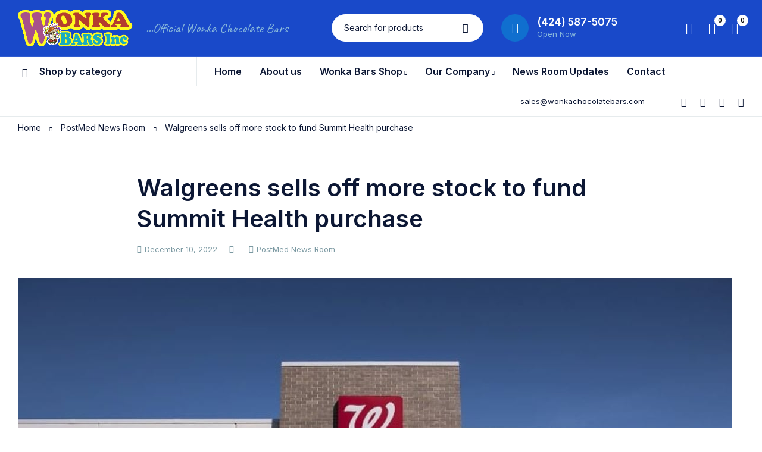

--- FILE ---
content_type: text/html; charset=UTF-8
request_url: https://wonkachocolatebars.com/walgreens-sells-off-more-stock-to-fund-summit-health-purchase/
body_size: 34426
content:
<!DOCTYPE html>
<html lang="en-US">
<head>
	<meta charset="UTF-8" />

	<meta name="viewport" content="width=device-width, initial-scale=1.0, maximum-scale=1" />

	<link rel="profile" href="//gmpg.org/xfn/11" />
					<script>document.documentElement.className = document.documentElement.className + ' yes-js js_active js'</script>
			<meta name='robots' content='index, follow, max-image-preview:large, max-snippet:-1, max-video-preview:-1' />
<script>window._wca = window._wca || [];</script>

	<!-- This site is optimized with the Yoast SEO plugin v26.7 - https://yoast.com/wordpress/plugins/seo/ -->
	<title>Walgreens sells off more stock to fund Summit Health purchase - Wonka Chocolate Bar Inc</title>
	<link rel="canonical" href="https://wonkachocolatebars.com/walgreens-sells-off-more-stock-to-fund-summit-health-purchase/" />
	<meta property="og:locale" content="en_US" />
	<meta property="og:type" content="article" />
	<meta property="og:title" content="Walgreens sells off more stock to fund Summit Health purchase - Wonka Chocolate Bar Inc" />
	<meta property="og:description" content="For the second time in as many months, Walgreens Boots Alliance has sold off shares in Pennsylvania-based AmerisourceBergen, this time getting $1 billion that it says it will use, in part, to fund the VillageMD purchase of Summit Health-CityMD. Deerfield-based Walgreens said in a statement Thursday night that it has sold common stock publicly for&hellip;" />
	<meta property="og:url" content="https://wonkachocolatebars.com/walgreens-sells-off-more-stock-to-fund-summit-health-purchase/" />
	<meta property="og:site_name" content="Wonka Chocolate Bar Inc" />
	<meta property="article:published_time" content="2022-12-10T02:19:56+00:00" />
	<meta property="og:image" content="https://wonkachocolatebars.com/wp-content/uploads/2022/12/12501-walgreens-sells-off-more-stock-to-fund-summit-health-purchase.jpg" />
	<meta property="og:image:width" content="1200" />
	<meta property="og:image:height" content="630" />
	<meta property="og:image:type" content="image/jpeg" />
	<meta name="twitter:card" content="summary_large_image" />
	<meta name="twitter:label1" content="Written by" />
	<meta name="twitter:data1" content="" />
	<meta name="twitter:label2" content="Est. reading time" />
	<meta name="twitter:data2" content="1 minute" />
	<script type="application/ld+json" class="yoast-schema-graph">{"@context":"https://schema.org","@graph":[{"@type":"Article","@id":"https://wonkachocolatebars.com/walgreens-sells-off-more-stock-to-fund-summit-health-purchase/#article","isPartOf":{"@id":"https://wonkachocolatebars.com/walgreens-sells-off-more-stock-to-fund-summit-health-purchase/"},"author":{"name":"","@id":""},"headline":"Walgreens sells off more stock to fund Summit Health purchase","datePublished":"2022-12-10T02:19:56+00:00","mainEntityOfPage":{"@id":"https://wonkachocolatebars.com/walgreens-sells-off-more-stock-to-fund-summit-health-purchase/"},"wordCount":243,"commentCount":0,"publisher":{"@id":"https://wonkachocolatebars.com/#organization"},"image":{"@id":"https://wonkachocolatebars.com/walgreens-sells-off-more-stock-to-fund-summit-health-purchase/#primaryimage"},"thumbnailUrl":"https://wonkachocolatebars.com/wp-content/uploads/2022/12/12501-walgreens-sells-off-more-stock-to-fund-summit-health-purchase.jpg","articleSection":["PostMed News Room"],"inLanguage":"en-US"},{"@type":"WebPage","@id":"https://wonkachocolatebars.com/walgreens-sells-off-more-stock-to-fund-summit-health-purchase/","url":"https://wonkachocolatebars.com/walgreens-sells-off-more-stock-to-fund-summit-health-purchase/","name":"Walgreens sells off more stock to fund Summit Health purchase - Wonka Chocolate Bar Inc","isPartOf":{"@id":"https://wonkachocolatebars.com/#website"},"primaryImageOfPage":{"@id":"https://wonkachocolatebars.com/walgreens-sells-off-more-stock-to-fund-summit-health-purchase/#primaryimage"},"image":{"@id":"https://wonkachocolatebars.com/walgreens-sells-off-more-stock-to-fund-summit-health-purchase/#primaryimage"},"thumbnailUrl":"https://wonkachocolatebars.com/wp-content/uploads/2022/12/12501-walgreens-sells-off-more-stock-to-fund-summit-health-purchase.jpg","datePublished":"2022-12-10T02:19:56+00:00","breadcrumb":{"@id":"https://wonkachocolatebars.com/walgreens-sells-off-more-stock-to-fund-summit-health-purchase/#breadcrumb"},"inLanguage":"en-US","potentialAction":[{"@type":"ReadAction","target":["https://wonkachocolatebars.com/walgreens-sells-off-more-stock-to-fund-summit-health-purchase/"]}]},{"@type":"ImageObject","inLanguage":"en-US","@id":"https://wonkachocolatebars.com/walgreens-sells-off-more-stock-to-fund-summit-health-purchase/#primaryimage","url":"https://wonkachocolatebars.com/wp-content/uploads/2022/12/12501-walgreens-sells-off-more-stock-to-fund-summit-health-purchase.jpg","contentUrl":"https://wonkachocolatebars.com/wp-content/uploads/2022/12/12501-walgreens-sells-off-more-stock-to-fund-summit-health-purchase.jpg","width":1200,"height":630,"caption":"Walgreens sells off more stock to fund Summit Health purchase"},{"@type":"BreadcrumbList","@id":"https://wonkachocolatebars.com/walgreens-sells-off-more-stock-to-fund-summit-health-purchase/#breadcrumb","itemListElement":[{"@type":"ListItem","position":1,"name":"Home","item":"https://wonkachocolatebars.com/"},{"@type":"ListItem","position":2,"name":"Blog","item":"https://wonkachocolatebars.com/blog/"},{"@type":"ListItem","position":3,"name":"Walgreens sells off more stock to fund Summit Health purchase"}]},{"@type":"WebSite","@id":"https://wonkachocolatebars.com/#website","url":"https://wonkachocolatebars.com/","name":"Wonka Chocolate Bars","description":"Wonka Chocolate Bars","publisher":{"@id":"https://wonkachocolatebars.com/#organization"},"potentialAction":[{"@type":"SearchAction","target":{"@type":"EntryPoint","urlTemplate":"https://wonkachocolatebars.com/?s={search_term_string}"},"query-input":{"@type":"PropertyValueSpecification","valueRequired":true,"valueName":"search_term_string"}}],"inLanguage":"en-US"},{"@type":"Organization","@id":"https://wonkachocolatebars.com/#organization","name":"Wonka Chocolate Bars","url":"https://wonkachocolatebars.com/","logo":{"@type":"ImageObject","inLanguage":"en-US","@id":"https://wonkachocolatebars.com/#/schema/logo/image/","url":"https://wonkachocolatebars.com/wp-content/uploads/2023/09/Wonka-bars-1.png","contentUrl":"https://wonkachocolatebars.com/wp-content/uploads/2023/09/Wonka-bars-1.png","width":833,"height":271,"caption":"Wonka Chocolate Bars"},"image":{"@id":"https://wonkachocolatebars.com/#/schema/logo/image/"}},{"@type":"Person","@id":"","url":"https://wonkachocolatebars.com/author/"}]}</script>
	<!-- / Yoast SEO plugin. -->


<link rel='dns-prefetch' href='//cdn.chatway.app' />
<link rel='dns-prefetch' href='//stats.wp.com' />
<link rel='dns-prefetch' href='//www.googletagmanager.com' />
<link rel='dns-prefetch' href='//fonts.googleapis.com' />
<link rel='preconnect' href='https://fonts.gstatic.com' crossorigin />
<link rel="alternate" type="application/rss+xml" title="Wonka Chocolate Bar Inc &raquo; Feed" href="https://wonkachocolatebars.com/feed/" />
<link rel="alternate" title="oEmbed (JSON)" type="application/json+oembed" href="https://wonkachocolatebars.com/wp-json/oembed/1.0/embed?url=https%3A%2F%2Fwonkachocolatebars.com%2Fwalgreens-sells-off-more-stock-to-fund-summit-health-purchase%2F" />
<link rel="alternate" title="oEmbed (XML)" type="text/xml+oembed" href="https://wonkachocolatebars.com/wp-json/oembed/1.0/embed?url=https%3A%2F%2Fwonkachocolatebars.com%2Fwalgreens-sells-off-more-stock-to-fund-summit-health-purchase%2F&#038;format=xml" />
<style id='wp-img-auto-sizes-contain-inline-css' type='text/css'>
img:is([sizes=auto i],[sizes^="auto," i]){contain-intrinsic-size:3000px 1500px}
/*# sourceURL=wp-img-auto-sizes-contain-inline-css */
</style>

<link rel='stylesheet' id='ht_ctc_main_css-css' href='https://wonkachocolatebars.com/wp-content/plugins/click-to-chat-for-whatsapp/new/inc/assets/css/main.css?ver=4.35' type='text/css' media='all' />
<style id='wp-emoji-styles-inline-css' type='text/css'>

	img.wp-smiley, img.emoji {
		display: inline !important;
		border: none !important;
		box-shadow: none !important;
		height: 1em !important;
		width: 1em !important;
		margin: 0 0.07em !important;
		vertical-align: -0.1em !important;
		background: none !important;
		padding: 0 !important;
	}
/*# sourceURL=wp-emoji-styles-inline-css */
</style>
<link rel='stylesheet' id='wp-block-library-css' href='https://wonkachocolatebars.com/wp-includes/css/dist/block-library/style.min.css?ver=6.9' type='text/css' media='all' />
<style id='classic-theme-styles-inline-css' type='text/css'>
/*! This file is auto-generated */
.wp-block-button__link{color:#fff;background-color:#32373c;border-radius:9999px;box-shadow:none;text-decoration:none;padding:calc(.667em + 2px) calc(1.333em + 2px);font-size:1.125em}.wp-block-file__button{background:#32373c;color:#fff;text-decoration:none}
/*# sourceURL=/wp-includes/css/classic-themes.min.css */
</style>
<style id='ce4wp-subscribe-style-inline-css' type='text/css'>
.wp-block-ce4wp-subscribe{max-width:840px;margin:0 auto}.wp-block-ce4wp-subscribe .title{margin-bottom:0}.wp-block-ce4wp-subscribe .subTitle{margin-top:0;font-size:0.8em}.wp-block-ce4wp-subscribe .disclaimer{margin-top:5px;font-size:0.8em}.wp-block-ce4wp-subscribe .disclaimer .disclaimer-label{margin-left:10px}.wp-block-ce4wp-subscribe .inputBlock{width:100%;margin-bottom:10px}.wp-block-ce4wp-subscribe .inputBlock input{width:100%}.wp-block-ce4wp-subscribe .inputBlock label{display:inline-block}.wp-block-ce4wp-subscribe .submit-button{margin-top:25px;display:block}.wp-block-ce4wp-subscribe .required-text{display:inline-block;margin:0;padding:0;margin-left:0.3em}.wp-block-ce4wp-subscribe .onSubmission{height:0;max-width:840px;margin:0 auto}.wp-block-ce4wp-subscribe .firstNameSummary .lastNameSummary{text-transform:capitalize}.wp-block-ce4wp-subscribe .ce4wp-inline-notification{display:flex;flex-direction:row;align-items:center;padding:13px 10px;width:100%;height:40px;border-style:solid;border-color:orange;border-width:1px;border-left-width:4px;border-radius:3px;background:rgba(255,133,15,0.1);flex:none;order:0;flex-grow:1;margin:0px 0px}.wp-block-ce4wp-subscribe .ce4wp-inline-warning-text{font-style:normal;font-weight:normal;font-size:16px;line-height:20px;display:flex;align-items:center;color:#571600;margin-left:9px}.wp-block-ce4wp-subscribe .ce4wp-inline-warning-icon{color:orange}.wp-block-ce4wp-subscribe .ce4wp-inline-warning-arrow{color:#571600;margin-left:auto}.wp-block-ce4wp-subscribe .ce4wp-banner-clickable{cursor:pointer}.ce4wp-link{cursor:pointer}

.no-flex{display:block}.sub-header{margin-bottom:1em}


/*# sourceURL=https://wonkachocolatebars.com/wp-content/plugins/creative-mail-by-constant-contact/assets/js/block/subscribe.css */
</style>
<link rel='stylesheet' id='mediaelement-css' href='https://wonkachocolatebars.com/wp-includes/js/mediaelement/mediaelementplayer-legacy.min.css?ver=4.2.17' type='text/css' media='all' />
<link rel='stylesheet' id='wp-mediaelement-css' href='https://wonkachocolatebars.com/wp-includes/js/mediaelement/wp-mediaelement.min.css?ver=6.9' type='text/css' media='all' />
<style id='jetpack-sharing-buttons-style-inline-css' type='text/css'>
.jetpack-sharing-buttons__services-list{display:flex;flex-direction:row;flex-wrap:wrap;gap:0;list-style-type:none;margin:5px;padding:0}.jetpack-sharing-buttons__services-list.has-small-icon-size{font-size:12px}.jetpack-sharing-buttons__services-list.has-normal-icon-size{font-size:16px}.jetpack-sharing-buttons__services-list.has-large-icon-size{font-size:24px}.jetpack-sharing-buttons__services-list.has-huge-icon-size{font-size:36px}@media print{.jetpack-sharing-buttons__services-list{display:none!important}}.editor-styles-wrapper .wp-block-jetpack-sharing-buttons{gap:0;padding-inline-start:0}ul.jetpack-sharing-buttons__services-list.has-background{padding:1.25em 2.375em}
/*# sourceURL=https://wonkachocolatebars.com/wp-content/plugins/jetpack/_inc/blocks/sharing-buttons/view.css */
</style>
<link rel='stylesheet' id='jquery-selectBox-css' href='https://wonkachocolatebars.com/wp-content/plugins/yith-woocommerce-wishlist/assets/css/jquery.selectBox.css?ver=1.2.0' type='text/css' media='all' />
<link rel='stylesheet' id='woocommerce_prettyPhoto_css-css' href='//wonkachocolatebars.com/wp-content/plugins/woocommerce/assets/css/prettyPhoto.css?ver=3.1.6' type='text/css' media='all' />
<link rel='stylesheet' id='yith-wcwl-main-css' href='https://wonkachocolatebars.com/wp-content/plugins/yith-woocommerce-wishlist/assets/css/style.css?ver=4.11.0' type='text/css' media='all' />
<style id='yith-wcwl-main-inline-css' type='text/css'>
 :root { --rounded-corners-radius: 16px; --add-to-cart-rounded-corners-radius: 16px; --color-headers-background: #F4F4F4; --feedback-duration: 3s } 
 :root { --rounded-corners-radius: 16px; --add-to-cart-rounded-corners-radius: 16px; --color-headers-background: #F4F4F4; --feedback-duration: 3s } 
/*# sourceURL=yith-wcwl-main-inline-css */
</style>
<style id='global-styles-inline-css' type='text/css'>
:root{--wp--preset--aspect-ratio--square: 1;--wp--preset--aspect-ratio--4-3: 4/3;--wp--preset--aspect-ratio--3-4: 3/4;--wp--preset--aspect-ratio--3-2: 3/2;--wp--preset--aspect-ratio--2-3: 2/3;--wp--preset--aspect-ratio--16-9: 16/9;--wp--preset--aspect-ratio--9-16: 9/16;--wp--preset--color--black: #000000;--wp--preset--color--cyan-bluish-gray: #abb8c3;--wp--preset--color--white: #ffffff;--wp--preset--color--pale-pink: #f78da7;--wp--preset--color--vivid-red: #cf2e2e;--wp--preset--color--luminous-vivid-orange: #ff6900;--wp--preset--color--luminous-vivid-amber: #fcb900;--wp--preset--color--light-green-cyan: #7bdcb5;--wp--preset--color--vivid-green-cyan: #00d084;--wp--preset--color--pale-cyan-blue: #8ed1fc;--wp--preset--color--vivid-cyan-blue: #0693e3;--wp--preset--color--vivid-purple: #9b51e0;--wp--preset--gradient--vivid-cyan-blue-to-vivid-purple: linear-gradient(135deg,rgb(6,147,227) 0%,rgb(155,81,224) 100%);--wp--preset--gradient--light-green-cyan-to-vivid-green-cyan: linear-gradient(135deg,rgb(122,220,180) 0%,rgb(0,208,130) 100%);--wp--preset--gradient--luminous-vivid-amber-to-luminous-vivid-orange: linear-gradient(135deg,rgb(252,185,0) 0%,rgb(255,105,0) 100%);--wp--preset--gradient--luminous-vivid-orange-to-vivid-red: linear-gradient(135deg,rgb(255,105,0) 0%,rgb(207,46,46) 100%);--wp--preset--gradient--very-light-gray-to-cyan-bluish-gray: linear-gradient(135deg,rgb(238,238,238) 0%,rgb(169,184,195) 100%);--wp--preset--gradient--cool-to-warm-spectrum: linear-gradient(135deg,rgb(74,234,220) 0%,rgb(151,120,209) 20%,rgb(207,42,186) 40%,rgb(238,44,130) 60%,rgb(251,105,98) 80%,rgb(254,248,76) 100%);--wp--preset--gradient--blush-light-purple: linear-gradient(135deg,rgb(255,206,236) 0%,rgb(152,150,240) 100%);--wp--preset--gradient--blush-bordeaux: linear-gradient(135deg,rgb(254,205,165) 0%,rgb(254,45,45) 50%,rgb(107,0,62) 100%);--wp--preset--gradient--luminous-dusk: linear-gradient(135deg,rgb(255,203,112) 0%,rgb(199,81,192) 50%,rgb(65,88,208) 100%);--wp--preset--gradient--pale-ocean: linear-gradient(135deg,rgb(255,245,203) 0%,rgb(182,227,212) 50%,rgb(51,167,181) 100%);--wp--preset--gradient--electric-grass: linear-gradient(135deg,rgb(202,248,128) 0%,rgb(113,206,126) 100%);--wp--preset--gradient--midnight: linear-gradient(135deg,rgb(2,3,129) 0%,rgb(40,116,252) 100%);--wp--preset--font-size--small: 13px;--wp--preset--font-size--medium: 20px;--wp--preset--font-size--large: 36px;--wp--preset--font-size--x-large: 42px;--wp--preset--spacing--20: 0.44rem;--wp--preset--spacing--30: 0.67rem;--wp--preset--spacing--40: 1rem;--wp--preset--spacing--50: 1.5rem;--wp--preset--spacing--60: 2.25rem;--wp--preset--spacing--70: 3.38rem;--wp--preset--spacing--80: 5.06rem;--wp--preset--shadow--natural: 6px 6px 9px rgba(0, 0, 0, 0.2);--wp--preset--shadow--deep: 12px 12px 50px rgba(0, 0, 0, 0.4);--wp--preset--shadow--sharp: 6px 6px 0px rgba(0, 0, 0, 0.2);--wp--preset--shadow--outlined: 6px 6px 0px -3px rgb(255, 255, 255), 6px 6px rgb(0, 0, 0);--wp--preset--shadow--crisp: 6px 6px 0px rgb(0, 0, 0);}:where(.is-layout-flex){gap: 0.5em;}:where(.is-layout-grid){gap: 0.5em;}body .is-layout-flex{display: flex;}.is-layout-flex{flex-wrap: wrap;align-items: center;}.is-layout-flex > :is(*, div){margin: 0;}body .is-layout-grid{display: grid;}.is-layout-grid > :is(*, div){margin: 0;}:where(.wp-block-columns.is-layout-flex){gap: 2em;}:where(.wp-block-columns.is-layout-grid){gap: 2em;}:where(.wp-block-post-template.is-layout-flex){gap: 1.25em;}:where(.wp-block-post-template.is-layout-grid){gap: 1.25em;}.has-black-color{color: var(--wp--preset--color--black) !important;}.has-cyan-bluish-gray-color{color: var(--wp--preset--color--cyan-bluish-gray) !important;}.has-white-color{color: var(--wp--preset--color--white) !important;}.has-pale-pink-color{color: var(--wp--preset--color--pale-pink) !important;}.has-vivid-red-color{color: var(--wp--preset--color--vivid-red) !important;}.has-luminous-vivid-orange-color{color: var(--wp--preset--color--luminous-vivid-orange) !important;}.has-luminous-vivid-amber-color{color: var(--wp--preset--color--luminous-vivid-amber) !important;}.has-light-green-cyan-color{color: var(--wp--preset--color--light-green-cyan) !important;}.has-vivid-green-cyan-color{color: var(--wp--preset--color--vivid-green-cyan) !important;}.has-pale-cyan-blue-color{color: var(--wp--preset--color--pale-cyan-blue) !important;}.has-vivid-cyan-blue-color{color: var(--wp--preset--color--vivid-cyan-blue) !important;}.has-vivid-purple-color{color: var(--wp--preset--color--vivid-purple) !important;}.has-black-background-color{background-color: var(--wp--preset--color--black) !important;}.has-cyan-bluish-gray-background-color{background-color: var(--wp--preset--color--cyan-bluish-gray) !important;}.has-white-background-color{background-color: var(--wp--preset--color--white) !important;}.has-pale-pink-background-color{background-color: var(--wp--preset--color--pale-pink) !important;}.has-vivid-red-background-color{background-color: var(--wp--preset--color--vivid-red) !important;}.has-luminous-vivid-orange-background-color{background-color: var(--wp--preset--color--luminous-vivid-orange) !important;}.has-luminous-vivid-amber-background-color{background-color: var(--wp--preset--color--luminous-vivid-amber) !important;}.has-light-green-cyan-background-color{background-color: var(--wp--preset--color--light-green-cyan) !important;}.has-vivid-green-cyan-background-color{background-color: var(--wp--preset--color--vivid-green-cyan) !important;}.has-pale-cyan-blue-background-color{background-color: var(--wp--preset--color--pale-cyan-blue) !important;}.has-vivid-cyan-blue-background-color{background-color: var(--wp--preset--color--vivid-cyan-blue) !important;}.has-vivid-purple-background-color{background-color: var(--wp--preset--color--vivid-purple) !important;}.has-black-border-color{border-color: var(--wp--preset--color--black) !important;}.has-cyan-bluish-gray-border-color{border-color: var(--wp--preset--color--cyan-bluish-gray) !important;}.has-white-border-color{border-color: var(--wp--preset--color--white) !important;}.has-pale-pink-border-color{border-color: var(--wp--preset--color--pale-pink) !important;}.has-vivid-red-border-color{border-color: var(--wp--preset--color--vivid-red) !important;}.has-luminous-vivid-orange-border-color{border-color: var(--wp--preset--color--luminous-vivid-orange) !important;}.has-luminous-vivid-amber-border-color{border-color: var(--wp--preset--color--luminous-vivid-amber) !important;}.has-light-green-cyan-border-color{border-color: var(--wp--preset--color--light-green-cyan) !important;}.has-vivid-green-cyan-border-color{border-color: var(--wp--preset--color--vivid-green-cyan) !important;}.has-pale-cyan-blue-border-color{border-color: var(--wp--preset--color--pale-cyan-blue) !important;}.has-vivid-cyan-blue-border-color{border-color: var(--wp--preset--color--vivid-cyan-blue) !important;}.has-vivid-purple-border-color{border-color: var(--wp--preset--color--vivid-purple) !important;}.has-vivid-cyan-blue-to-vivid-purple-gradient-background{background: var(--wp--preset--gradient--vivid-cyan-blue-to-vivid-purple) !important;}.has-light-green-cyan-to-vivid-green-cyan-gradient-background{background: var(--wp--preset--gradient--light-green-cyan-to-vivid-green-cyan) !important;}.has-luminous-vivid-amber-to-luminous-vivid-orange-gradient-background{background: var(--wp--preset--gradient--luminous-vivid-amber-to-luminous-vivid-orange) !important;}.has-luminous-vivid-orange-to-vivid-red-gradient-background{background: var(--wp--preset--gradient--luminous-vivid-orange-to-vivid-red) !important;}.has-very-light-gray-to-cyan-bluish-gray-gradient-background{background: var(--wp--preset--gradient--very-light-gray-to-cyan-bluish-gray) !important;}.has-cool-to-warm-spectrum-gradient-background{background: var(--wp--preset--gradient--cool-to-warm-spectrum) !important;}.has-blush-light-purple-gradient-background{background: var(--wp--preset--gradient--blush-light-purple) !important;}.has-blush-bordeaux-gradient-background{background: var(--wp--preset--gradient--blush-bordeaux) !important;}.has-luminous-dusk-gradient-background{background: var(--wp--preset--gradient--luminous-dusk) !important;}.has-pale-ocean-gradient-background{background: var(--wp--preset--gradient--pale-ocean) !important;}.has-electric-grass-gradient-background{background: var(--wp--preset--gradient--electric-grass) !important;}.has-midnight-gradient-background{background: var(--wp--preset--gradient--midnight) !important;}.has-small-font-size{font-size: var(--wp--preset--font-size--small) !important;}.has-medium-font-size{font-size: var(--wp--preset--font-size--medium) !important;}.has-large-font-size{font-size: var(--wp--preset--font-size--large) !important;}.has-x-large-font-size{font-size: var(--wp--preset--font-size--x-large) !important;}
:where(.wp-block-post-template.is-layout-flex){gap: 1.25em;}:where(.wp-block-post-template.is-layout-grid){gap: 1.25em;}
:where(.wp-block-term-template.is-layout-flex){gap: 1.25em;}:where(.wp-block-term-template.is-layout-grid){gap: 1.25em;}
:where(.wp-block-columns.is-layout-flex){gap: 2em;}:where(.wp-block-columns.is-layout-grid){gap: 2em;}
:root :where(.wp-block-pullquote){font-size: 1.5em;line-height: 1.6;}
/*# sourceURL=global-styles-inline-css */
</style>
<link rel='stylesheet' id='tss-css' href='https://wonkachocolatebars.com/wp-content/plugins/testimonial-slider-and-showcase/assets/css/wptestimonial.css?ver=2.4.1' type='text/css' media='all' />
<link rel='stylesheet' id='ts-style-css' href='https://wonkachocolatebars.com/wp-content/plugins/themesky/css/themesky.css?ver=1.0.4' type='text/css' media='all' />
<link rel='stylesheet' id='swiper-css' href='https://wonkachocolatebars.com/wp-content/plugins/elementor/assets/lib/swiper/v8/css/swiper.min.css?ver=8.4.5' type='text/css' media='all' />
<link rel='stylesheet' id='woocommerce-layout-css' href='https://wonkachocolatebars.com/wp-content/plugins/woocommerce/assets/css/woocommerce-layout.css?ver=10.4.3' type='text/css' media='all' />
<style id='woocommerce-layout-inline-css' type='text/css'>

	.infinite-scroll .woocommerce-pagination {
		display: none;
	}
/*# sourceURL=woocommerce-layout-inline-css */
</style>
<link rel='stylesheet' id='woocommerce-smallscreen-css' href='https://wonkachocolatebars.com/wp-content/plugins/woocommerce/assets/css/woocommerce-smallscreen.css?ver=10.4.3' type='text/css' media='only screen and (max-width: 768px)' />
<link rel='stylesheet' id='woocommerce-general-css' href='https://wonkachocolatebars.com/wp-content/plugins/woocommerce/assets/css/woocommerce.css?ver=10.4.3' type='text/css' media='all' />
<style id='woocommerce-inline-inline-css' type='text/css'>
.woocommerce form .form-row .required { visibility: visible; }
/*# sourceURL=woocommerce-inline-inline-css */
</style>
<link rel="preload" as="style" href="https://fonts.googleapis.com/css?family=Inter:400,300,500,700,900,600%7CCaveat:400&#038;display=swap&#038;ver=1761918330" /><link rel="stylesheet" href="https://fonts.googleapis.com/css?family=Inter:400,300,500,700,900,600%7CCaveat:400&#038;display=swap&#038;ver=1761918330" media="print" onload="this.media='all'"><noscript><link rel="stylesheet" href="https://fonts.googleapis.com/css?family=Inter:400,300,500,700,900,600%7CCaveat:400&#038;display=swap&#038;ver=1761918330" /></noscript><link rel='stylesheet' id='font-awesome-5-css' href='https://wonkachocolatebars.com/wp-content/plugins/woocommerce-products-slider/assets/global/css/font-awesome-5.css?ver=6.9' type='text/css' media='all' />
<link rel='stylesheet' id='font-icomoon-icon-css' href='https://wonkachocolatebars.com/wp-content/themes/baby-care/css/icomoon.min.css?ver=1.0.4' type='text/css' media='all' />
<link rel='stylesheet' id='babycare-reset-css' href='https://wonkachocolatebars.com/wp-content/themes/baby-care/css/reset.css?ver=1.0.4' type='text/css' media='all' />
<link rel='stylesheet' id='babycare-style-css' href='https://wonkachocolatebars.com/wp-content/themes/baby-care/style.css?ver=1.0.4' type='text/css' media='all' />
<link rel='stylesheet' id='babycare-responsive-css' href='https://wonkachocolatebars.com/wp-content/themes/baby-care/css/responsive.css?ver=1.0.4' type='text/css' media='all' />
<link rel='stylesheet' id='babycare-dynamic-css-css' href='https://wonkachocolatebars.com/wp-content/uploads/babycare.css?ver=1761918330' type='text/css' media='all' />
<script type="text/template" id="tmpl-variation-template">
	<div class="woocommerce-variation-description">{{{ data.variation.variation_description }}}</div>
	<div class="woocommerce-variation-price">{{{ data.variation.price_html }}}</div>
	<div class="woocommerce-variation-availability">{{{ data.variation.availability_html }}}</div>
</script>
<script type="text/template" id="tmpl-unavailable-variation-template">
	<p role="alert">Sorry, this product is unavailable. Please choose a different combination.</p>
</script>
<!--n2css--><!--n2js--><script type="text/javascript" src="https://wonkachocolatebars.com/wp-includes/js/jquery/jquery.min.js?ver=3.7.1" id="jquery-core-js"></script>
<script type="text/javascript" src="https://wonkachocolatebars.com/wp-includes/js/jquery/jquery-migrate.min.js?ver=3.4.1" id="jquery-migrate-js"></script>
<script type="text/javascript" src="https://wonkachocolatebars.com/wp-content/plugins/woocommerce/assets/js/jquery-blockui/jquery.blockUI.min.js?ver=2.7.0-wc.10.4.3" id="wc-jquery-blockui-js" defer="defer" data-wp-strategy="defer"></script>
<script type="text/javascript" id="wc-add-to-cart-js-extra">
/* <![CDATA[ */
var wc_add_to_cart_params = {"ajax_url":"/wp-admin/admin-ajax.php","wc_ajax_url":"/?wc-ajax=%%endpoint%%","i18n_view_cart":"View cart","cart_url":"https://wonkachocolatebars.com/cart-2/","is_cart":"","cart_redirect_after_add":"no"};
//# sourceURL=wc-add-to-cart-js-extra
/* ]]> */
</script>
<script type="text/javascript" src="https://wonkachocolatebars.com/wp-content/plugins/woocommerce/assets/js/frontend/add-to-cart.min.js?ver=10.4.3" id="wc-add-to-cart-js" defer="defer" data-wp-strategy="defer"></script>
<script type="text/javascript" src="https://wonkachocolatebars.com/wp-content/plugins/woocommerce/assets/js/js-cookie/js.cookie.min.js?ver=2.1.4-wc.10.4.3" id="wc-js-cookie-js" defer="defer" data-wp-strategy="defer"></script>
<script type="text/javascript" id="woocommerce-js-extra">
/* <![CDATA[ */
var woocommerce_params = {"ajax_url":"/wp-admin/admin-ajax.php","wc_ajax_url":"/?wc-ajax=%%endpoint%%","i18n_password_show":"Show password","i18n_password_hide":"Hide password"};
//# sourceURL=woocommerce-js-extra
/* ]]> */
</script>
<script type="text/javascript" src="https://wonkachocolatebars.com/wp-content/plugins/woocommerce/assets/js/frontend/woocommerce.min.js?ver=10.4.3" id="woocommerce-js" defer="defer" data-wp-strategy="defer"></script>
<script type="text/javascript" src="https://stats.wp.com/s-202603.js" id="woocommerce-analytics-js" defer="defer" data-wp-strategy="defer"></script>

<!-- Google tag (gtag.js) snippet added by Site Kit -->
<!-- Google Analytics snippet added by Site Kit -->
<script type="text/javascript" src="https://www.googletagmanager.com/gtag/js?id=GT-577PDGX" id="google_gtagjs-js" async></script>
<script type="text/javascript" id="google_gtagjs-js-after">
/* <![CDATA[ */
window.dataLayer = window.dataLayer || [];function gtag(){dataLayer.push(arguments);}
gtag("set","linker",{"domains":["wonkachocolatebars.com"]});
gtag("js", new Date());
gtag("set", "developer_id.dZTNiMT", true);
gtag("config", "GT-577PDGX");
//# sourceURL=google_gtagjs-js-after
/* ]]> */
</script>
<script type="text/javascript" src="https://wonkachocolatebars.com/wp-content/plugins/woocommerce/assets/js/flexslider/jquery.flexslider.min.js?ver=2.7.2-wc.10.4.3" id="wc-flexslider-js" defer="defer" data-wp-strategy="defer"></script>
<script type="text/javascript" src="https://wonkachocolatebars.com/wp-includes/js/underscore.min.js?ver=1.13.7" id="underscore-js"></script>
<script type="text/javascript" id="wp-util-js-extra">
/* <![CDATA[ */
var _wpUtilSettings = {"ajax":{"url":"/wp-admin/admin-ajax.php"}};
//# sourceURL=wp-util-js-extra
/* ]]> */
</script>
<script type="text/javascript" src="https://wonkachocolatebars.com/wp-includes/js/wp-util.min.js?ver=6.9" id="wp-util-js"></script>
<script type="text/javascript" id="wc-add-to-cart-variation-js-extra">
/* <![CDATA[ */
var wc_add_to_cart_variation_params = {"wc_ajax_url":"/?wc-ajax=%%endpoint%%","i18n_no_matching_variations_text":"Sorry, no products matched your selection. Please choose a different combination.","i18n_make_a_selection_text":"Please select some product options before adding this product to your cart.","i18n_unavailable_text":"Sorry, this product is unavailable. Please choose a different combination.","i18n_reset_alert_text":"Your selection has been reset. Please select some product options before adding this product to your cart."};
//# sourceURL=wc-add-to-cart-variation-js-extra
/* ]]> */
</script>
<script type="text/javascript" src="https://wonkachocolatebars.com/wp-content/plugins/woocommerce/assets/js/frontend/add-to-cart-variation.min.js?ver=10.4.3" id="wc-add-to-cart-variation-js" defer="defer" data-wp-strategy="defer"></script>
<script type="text/javascript" src="https://wonkachocolatebars.com/wp-content/plugins/woocommerce/assets/js/zoom/jquery.zoom.min.js?ver=1.7.21-wc.10.4.3" id="wc-zoom-js" defer="defer" data-wp-strategy="defer"></script>
<link rel="https://api.w.org/" href="https://wonkachocolatebars.com/wp-json/" /><link rel="alternate" title="JSON" type="application/json" href="https://wonkachocolatebars.com/wp-json/wp/v2/posts/12501" /><link rel="EditURI" type="application/rsd+xml" title="RSD" href="https://wonkachocolatebars.com/xmlrpc.php?rsd" />
<meta name="generator" content="WordPress 6.9" />
<meta name="generator" content="WooCommerce 10.4.3" />
<link rel='shortlink' href='https://wonkachocolatebars.com/?p=12501' />
<meta name="generator" content="Redux 4.5.10" /><meta name="generator" content="Site Kit by Google 1.168.0" />	<style>img#wpstats{display:none}</style>
			<noscript><style>.woocommerce-product-gallery{ opacity: 1 !important; }</style></noscript>
	
<!-- Google AdSense meta tags added by Site Kit -->
<meta name="google-adsense-platform-account" content="ca-host-pub-2644536267352236">
<meta name="google-adsense-platform-domain" content="sitekit.withgoogle.com">
<!-- End Google AdSense meta tags added by Site Kit -->
<meta name="generator" content="Elementor 3.34.1; features: additional_custom_breakpoints; settings: css_print_method-external, google_font-enabled, font_display-auto">
			<style>
				.e-con.e-parent:nth-of-type(n+4):not(.e-lazyloaded):not(.e-no-lazyload),
				.e-con.e-parent:nth-of-type(n+4):not(.e-lazyloaded):not(.e-no-lazyload) * {
					background-image: none !important;
				}
				@media screen and (max-height: 1024px) {
					.e-con.e-parent:nth-of-type(n+3):not(.e-lazyloaded):not(.e-no-lazyload),
					.e-con.e-parent:nth-of-type(n+3):not(.e-lazyloaded):not(.e-no-lazyload) * {
						background-image: none !important;
					}
				}
				@media screen and (max-height: 640px) {
					.e-con.e-parent:nth-of-type(n+2):not(.e-lazyloaded):not(.e-no-lazyload),
					.e-con.e-parent:nth-of-type(n+2):not(.e-lazyloaded):not(.e-no-lazyload) * {
						background-image: none !important;
					}
				}
			</style>
			<meta name="generator" content="Powered by Slider Revolution 6.5.20 - responsive, Mobile-Friendly Slider Plugin for WordPress with comfortable drag and drop interface." />
<link rel="icon" href="https://wonkachocolatebars.com/wp-content/uploads/2023/03/favicon-Trippy-skippy-46x46.png" sizes="32x32" />
<link rel="icon" href="https://wonkachocolatebars.com/wp-content/uploads/2023/03/favicon-Trippy-skippy-350x350.png" sizes="192x192" />
<link rel="apple-touch-icon" href="https://wonkachocolatebars.com/wp-content/uploads/2023/03/favicon-Trippy-skippy-350x350.png" />
<meta name="msapplication-TileImage" content="https://wonkachocolatebars.com/wp-content/uploads/2023/03/favicon-Trippy-skippy-350x350.png" />
<script>function setREVStartSize(e){
			//window.requestAnimationFrame(function() {
				window.RSIW = window.RSIW===undefined ? window.innerWidth : window.RSIW;
				window.RSIH = window.RSIH===undefined ? window.innerHeight : window.RSIH;
				try {
					var pw = document.getElementById(e.c).parentNode.offsetWidth,
						newh;
					pw = pw===0 || isNaN(pw) ? window.RSIW : pw;
					e.tabw = e.tabw===undefined ? 0 : parseInt(e.tabw);
					e.thumbw = e.thumbw===undefined ? 0 : parseInt(e.thumbw);
					e.tabh = e.tabh===undefined ? 0 : parseInt(e.tabh);
					e.thumbh = e.thumbh===undefined ? 0 : parseInt(e.thumbh);
					e.tabhide = e.tabhide===undefined ? 0 : parseInt(e.tabhide);
					e.thumbhide = e.thumbhide===undefined ? 0 : parseInt(e.thumbhide);
					e.mh = e.mh===undefined || e.mh=="" || e.mh==="auto" ? 0 : parseInt(e.mh,0);
					if(e.layout==="fullscreen" || e.l==="fullscreen")
						newh = Math.max(e.mh,window.RSIH);
					else{
						e.gw = Array.isArray(e.gw) ? e.gw : [e.gw];
						for (var i in e.rl) if (e.gw[i]===undefined || e.gw[i]===0) e.gw[i] = e.gw[i-1];
						e.gh = e.el===undefined || e.el==="" || (Array.isArray(e.el) && e.el.length==0)? e.gh : e.el;
						e.gh = Array.isArray(e.gh) ? e.gh : [e.gh];
						for (var i in e.rl) if (e.gh[i]===undefined || e.gh[i]===0) e.gh[i] = e.gh[i-1];
											
						var nl = new Array(e.rl.length),
							ix = 0,
							sl;
						e.tabw = e.tabhide>=pw ? 0 : e.tabw;
						e.thumbw = e.thumbhide>=pw ? 0 : e.thumbw;
						e.tabh = e.tabhide>=pw ? 0 : e.tabh;
						e.thumbh = e.thumbhide>=pw ? 0 : e.thumbh;
						for (var i in e.rl) nl[i] = e.rl[i]<window.RSIW ? 0 : e.rl[i];
						sl = nl[0];
						for (var i in nl) if (sl>nl[i] && nl[i]>0) { sl = nl[i]; ix=i;}
						var m = pw>(e.gw[ix]+e.tabw+e.thumbw) ? 1 : (pw-(e.tabw+e.thumbw)) / (e.gw[ix]);
						newh =  (e.gh[ix] * m) + (e.tabh + e.thumbh);
					}
					var el = document.getElementById(e.c);
					if (el!==null && el) el.style.height = newh+"px";
					el = document.getElementById(e.c+"_wrapper");
					if (el!==null && el) {
						el.style.height = newh+"px";
						el.style.display = "block";
					}
				} catch(e){
					console.log("Failure at Presize of Slider:" + e)
				}
			//});
		  };</script>
</head>
<body class="wp-singular post-template-default single single-post postid-12501 single-format-standard wp-custom-logo wp-theme-baby-care theme-baby-care woocommerce-no-js wider header-v1 mobile-app-style product-label-rectangle product-hover-vertical-style ts_desktop elementor-default elementor-kit-4441">

<div id="page" class="hfeed site">

				
		<!-- Page Slider -->
				
		
<header class="ts-header has-sticky hidden-currency hidden-language">
	<div class="header-container">
		<div class="header-template">
			
			<div class="header-top visible-ipad hidden-phone">
				<div class="container">
					<div class="header-left">
												<div class="header-contact-info">
														<a href="tel:‪(424)587-5075‬">‪(424) 587-5075‬</a>
							
														<span>Open Now</span>
													</div>
											</div>
					<div class="header-right">
													<div class="header-email"><a href="mailto:sales@wonkachocolatebars.com">sales@wonkachocolatebars.com</a></div>
												
													<div class="header-social-icon"><div class="social-icons">
	<ul>
				<li class="instagram">
			<a href="#" target="_blank"><i class="icomoon-instagram"></i></a>
		</li>
				
				<li class="youtube">
			<a href="#" target="_blank"><i class="icomoon-youtube"></i></a>
		</li>
				
				
				
				<li class="facebook">
			<a href="#" target="_blank"><i class="icomoon-facebook"></i></a>
		</li>
		
				<li class="twitter">
			<a href="#" target="_blank"><i class="icomoon-twitter"></i></a>
		</li>
				
			</ul>
</div></div>
												
											</div>
				</div>
			</div>
			
			<div class="header-sticky">
				<div class="header-middle">
					<div class="container">
					
						<div class="header-left">
							<div class="logo-wrapper">		<div class="logo">
			<a href="https://wonkachocolatebars.com/">
							<img src="https://wonkachocolatebars.com/wp-content/uploads/2023/09/Wonka-bars.png" alt="Wonka Chocolate Bars Inc" title="Wonka Chocolate Bars Inc" class="normal-logo" />
						
							<img src="https://wonkachocolatebars.com/wp-content/uploads/2023/09/Wonka-bars.png" alt="Wonka Chocolate Bars Inc" title="Wonka Chocolate Bars Inc" class="mobile-logo" />
						
							<img src="https://wonkachocolatebars.com/wp-content/uploads/2023/09/Wonka-bars.png" alt="Wonka Chocolate Bars Inc" title="Wonka Chocolate Bars Inc" class="sticky-logo" />
			
			
							<span class="slogan">...Official Wonka Chocolate Bars</span>
						</a>
		</div>
		</div>
						</div>
						
						<!-- Menu Icon -->
						<div class="icon-menu-sticky-header hidden-phone">
							<span class="icon"></span>
						</div>
													<div class="ts-search-by-category hidden-phone"><form method="get" action="https://wonkachocolatebars.com/" id="searchform-907">
	<div class="search-table">
		<div class="search-field search-content">
			<input type="text" value="" name="s" id="s-907" placeholder="Search for products" autocomplete="off" />
						<input type="hidden" name="post_type" value="product" />
					</div>
		<div class="search-button">
			<input type="submit" id="searchsubmit-907" value="Search" />
		</div>
	</div>
</form></div>
												
												<div class="header-contact-info hidden-ipad">
														<a href="tel:‪(424)587-5075‬">‪(424) 587-5075‬</a>
							
														<span>Open Now</span>
													</div>
												
												
						<div class="header-right">
						
														
														<div class="search-button search-icon visible-phone">
								<span class="icon"></span>
							</div>
														
														<div class="my-account-wrapper hidden-phone">							
										<div class="ts-tiny-account-wrapper">
			<div class="account-control">
			
									<a  class="login" href="https://wonkachocolatebars.com/my-account-2/" title="My Account"><span>Account</span></a>
								
								<div class="account-dropdown-form dropdown-container">
					<div class="form-content">
						
													<form name="ts-login-form" id="ts-login-form" action="https://wonkachocolatebars.com/wp-login.php" method="post"><p class="login-username">
				<label for="user_login">Username or Email Address</label>
				<input type="text" name="log" id="user_login" autocomplete="username" class="input" value="" size="20" />
			</p><p class="login-password">
				<label for="user_pass">Password</label>
				<input type="password" name="pwd" id="user_pass" autocomplete="current-password" spellcheck="false" class="input" value="" size="20" />
			</p><p class="login-remember"><label><input name="rememberme" type="checkbox" id="rememberme" value="forever" /> Remember Me</label></p><p class="login-submit">
				<input type="submit" name="wp-submit" id="wp-submit" class="button button-primary" value="Log In" />
				<input type="hidden" name="redirect_to" value="https://wonkachocolatebars.com/walgreens-sells-off-more-stock-to-fund-summit-health-purchase/" />
			</p></form>												
					</div>
				</div>
								
			</div>
		</div>
		
									</div>
														
															<div class="my-wishlist-wrapper hidden-phone">	<a title="Wishlist" href="https://wonkachocolatebars.com/wishlist-2/" class="tini-wishlist">
		<span class="count-number">0</span>
	</a>
	</div>
														
														<div class="shopping-cart-wrapper hidden-phone">
											<div class="ts-tiny-cart-wrapper">
								<div class="cart-icon">
					<a class="cart-control" href="https://wonkachocolatebars.com/cart-2/" title="View your shopping cart">
						<span class="ic-cart">Cart</span>
						<span class="cart-number">0</span>
						<span class="cart-total"><span class="woocommerce-Price-amount amount"><bdi><span class="woocommerce-Price-currencySymbol">&#36;</span>0.00</bdi></span></span>
					</a>
				</div>
								
								<div class="cart-dropdown-form dropdown-container woocommerce">
					<div class="form-content">
													<label><svg width="150" height="150" viewBox="0 0 150 150" fill="none" xmlns="http://www.w3.org/2000/svg">
							<path d="M150 0H0V150H150V0Z" fill="white"/>
							<path d="M34.5824 74.3272L33.4081 68.3582C32.1926 62.179 36.9225 56.428 43.2201 56.428H131.802C138.025 56.428 142.737 62.0523 141.647 68.1798L130.534 130.633C129.685 135.406 125.536 138.882 120.689 138.882H56.6221C51.9655 138.882 47.9253 135.668 46.8782 131.13L45.1458 123.623" stroke="#808080" stroke-width="3" stroke-linecap="round"/>
							<path d="M83.5444 17.835C84.4678 16.4594 84.1013 14.5956 82.7257 13.6721C81.35 12.7486 79.4862 13.1152 78.5628 14.4908L47.3503 60.9858C46.4268 62.3614 46.7934 64.2252 48.169 65.1487C49.5446 66.0721 51.4084 65.7056 52.3319 64.33L83.5444 17.835Z" fill="#808080"/>
							<path d="M122.755 64.0173C124.189 64.8469 126.024 64.3569 126.854 62.9227C127.683 61.4885 127.193 59.6533 125.759 58.8237L87.6729 36.7911C86.2387 35.9614 84.4035 36.4515 83.5739 37.8857C82.7442 39.3198 83.2343 41.155 84.6684 41.9847L122.755 64.0173Z" fill="#808080"/>
							<path d="M34.9955 126.991C49.3524 126.991 60.991 115.352 60.991 100.995C60.991 86.6386 49.3524 75 34.9955 75C20.6386 75 9 86.6386 9 100.995C9 115.352 20.6386 126.991 34.9955 126.991Z" stroke="#808080" stroke-width="2" stroke-linejoin="round" stroke-dasharray="5 5"/>
							<path d="M30.7 100.2C30.7 99.3867 30.78 98.64 30.94 97.96C31.1 97.2667 31.3333 96.6734 31.64 96.18C31.9467 95.6734 32.3133 95.2867 32.74 95.02C33.18 94.74 33.6667 94.6 34.2 94.6C34.7467 94.6 35.2333 94.74 35.66 95.02C36.0867 95.2867 36.4533 95.6734 36.76 96.18C37.0667 96.6734 37.3 97.2667 37.46 97.96C37.62 98.64 37.7 99.3867 37.7 100.2C37.7 101.013 37.62 101.767 37.46 102.46C37.3 103.14 37.0667 103.733 36.76 104.24C36.4533 104.733 36.0867 105.12 35.66 105.4C35.2333 105.667 34.7467 105.8 34.2 105.8C33.6667 105.8 33.18 105.667 32.74 105.4C32.3133 105.12 31.9467 104.733 31.64 104.24C31.3333 103.733 31.1 103.14 30.94 102.46C30.78 101.767 30.7 101.013 30.7 100.2ZM29 100.2C29 101.6 29.22 102.84 29.66 103.92C30.1 105 30.7067 105.853 31.48 106.48C32.2667 107.093 33.1733 107.4 34.2 107.4C35.2267 107.4 36.1267 107.093 36.9 106.48C37.6867 105.853 38.3 105 38.74 103.92C39.18 102.84 39.4 101.6 39.4 100.2C39.4 98.8 39.18 97.56 38.74 96.48C38.3 95.4 37.6867 94.5534 36.9 93.94C36.1267 93.3134 35.2267 93 34.2 93C33.1733 93 32.2667 93.3134 31.48 93.94C30.7067 94.5534 30.1 95.4 29.66 96.48C29.22 97.56 29 98.8 29 100.2Z" fill="#808080"/>
							<path d="M84.6121 101.029C85.8347 99.6106 88.8961 97.625 91.3609 101.029" stroke="#808080" stroke-width="3" stroke-linecap="round" stroke-linejoin="round"/>
							<path d="M74.1953 92.2265C75.8158 92.2265 77.1296 90.9128 77.1296 89.2922C77.1296 87.6716 75.8158 86.3579 74.1953 86.3579C72.5747 86.3579 71.261 87.6716 71.261 89.2922C71.261 90.9128 72.5747 92.2265 74.1953 92.2265Z" fill="#808080"/>
							<path d="M103.538 92.226C105.159 92.226 106.472 90.9123 106.472 89.2917C106.472 87.6711 105.159 86.3574 103.538 86.3574C101.917 86.3574 100.604 87.6711 100.604 89.2917C100.604 90.9123 101.917 92.226 103.538 92.226Z" fill="#808080"/>
							</svg>
							<span>Your cart is currently empty</span></label>
											</div>
				</div>
							</div>
									</div>
														
						</div>

					</div>					
				</div>
				
				<div class="header-bottom hidden-phone">
					<div class="container">
					
						<div class="menu-wrapper">
														<div class="vertical-menu-wrapper">			
								<div class="vertical-menu-heading">Shop by category</div>
															</div>
														
							<div class="ts-menu">
								<nav class="main-menu pc-menu ts-mega-menu-wrapper"><ul id="menu-main-menu" class="menu"><li id="menu-item-3959" class="menu-item menu-item-type-post_type menu-item-object-page menu-item-home menu-item-3959 ts-normal-menu">
	<a href="https://wonkachocolatebars.com/"><span class="menu-label">Home</span></a></li>
<li id="menu-item-2900" class="menu-item menu-item-type-post_type menu-item-object-page menu-item-2900 ts-normal-menu">
	<a href="https://wonkachocolatebars.com/about-us/"><span class="menu-label">About us</span></a></li>
<li id="menu-item-13189" class="menu-item menu-item-type-post_type menu-item-object-page menu-item-has-children menu-item-13189 ts-normal-menu parent">
	<a href="https://wonkachocolatebars.com/shop-2/"><span class="menu-label">Wonka Bars Shop</span></a><span class="ts-menu-drop-icon"></span>
<ul class="sub-menu">
	<li id="menu-item-13632" class="menu-item menu-item-type-taxonomy menu-item-object-product_cat menu-item-13632">
		<a href="https://wonkachocolatebars.com/product-category/wonka-bars/"><span class="menu-label">Wonka Bars</span></a></li>
	<li id="menu-item-13626" class="menu-item menu-item-type-taxonomy menu-item-object-product_cat menu-item-13626">
		<a href="https://wonkachocolatebars.com/product-category/wonka-oil/"><span class="menu-label">Wonka Oil</span></a></li>
	<li id="menu-item-13627" class="menu-item menu-item-type-taxonomy menu-item-object-product_cat menu-item-13627">
		<a href="https://wonkachocolatebars.com/product-category/tesla-bar/"><span class="menu-label">Tesla Bar</span></a></li>
	<li id="menu-item-13628" class="menu-item menu-item-type-taxonomy menu-item-object-product_cat menu-item-13628">
		<a href="https://wonkachocolatebars.com/product-category/koko-nuggz/"><span class="menu-label">Koko Nuggz</span></a></li>
	<li id="menu-item-13629" class="menu-item menu-item-type-taxonomy menu-item-object-product_cat menu-item-13629">
		<a href="https://wonkachocolatebars.com/product-category/happy-mushroom-bar/"><span class="menu-label">Happy Mushroom Bar</span></a></li>
	<li id="menu-item-13630" class="menu-item menu-item-type-taxonomy menu-item-object-product_cat menu-item-13630">
		<a href="https://wonkachocolatebars.com/product-category/mycobar-chocolate/"><span class="menu-label">Mycobar chocolate</span></a></li>
	<li id="menu-item-13631" class="menu-item menu-item-type-taxonomy menu-item-object-product_cat menu-item-13631">
		<a href="https://wonkachocolatebars.com/product-category/fun-guy-chocolate/"><span class="menu-label">Fun Guy Chocolate</span></a></li>
	<li id="menu-item-13633" class="menu-item menu-item-type-taxonomy menu-item-object-product_cat menu-item-13633">
		<a href="https://wonkachocolatebars.com/product-category/buy-fusion-mushroom-bars/"><span class="menu-label">Buy Fusion Mushroom Bars</span></a></li>
	<li id="menu-item-13692" class="menu-item menu-item-type-taxonomy menu-item-object-product_cat menu-item-13692">
		<a href="https://wonkachocolatebars.com/product-category/bliss-bites-mushroom-gummies/"><span class="menu-label">Bliss Bites Mushroom Gummies</span></a></li>
	<li id="menu-item-13693" class="menu-item menu-item-type-taxonomy menu-item-object-product_cat menu-item-13693">
		<a href="https://wonkachocolatebars.com/product-category/devour-edibles/"><span class="menu-label">Devour Edibles</span></a></li>
	<li id="menu-item-13694" class="menu-item menu-item-type-taxonomy menu-item-object-product_cat menu-item-13694">
		<a href="https://wonkachocolatebars.com/product-category/polkadot-chocolate-bar/"><span class="menu-label">Polkadot Chocolate Bar</span></a></li>
	<li id="menu-item-13695" class="menu-item menu-item-type-taxonomy menu-item-object-product_cat menu-item-13695">
		<a href="https://wonkachocolatebars.com/product-category/space-caps-bars/"><span class="menu-label">Space Caps Bars</span></a></li>
	<li id="menu-item-14268" class="menu-item menu-item-type-taxonomy menu-item-object-product_cat menu-item-14268">
		<a href="https://wonkachocolatebars.com/product-category/magic-mushroom-strains/"><span class="menu-label">Magic Mushroom Strains</span></a></li>
</ul>
</li>
<li id="menu-item-12394" class="menu-item menu-item-type-custom menu-item-object-custom menu-item-has-children menu-item-12394 ts-normal-menu parent">
	<a href="#"><span class="menu-label">Our Company</span></a><span class="ts-menu-drop-icon"></span>
<ul class="sub-menu">
	<li id="menu-item-12441" class="menu-item menu-item-type-post_type menu-item-object-page menu-item-12441">
		<a href="https://wonkachocolatebars.com/payment/"><span class="menu-label">Payment</span></a></li>
	<li id="menu-item-12440" class="menu-item menu-item-type-post_type menu-item-object-page menu-item-12440">
		<a href="https://wonkachocolatebars.com/shipping/"><span class="menu-label">Shipping</span></a></li>
	<li id="menu-item-12439" class="menu-item menu-item-type-post_type menu-item-object-page menu-item-12439">
		<a href="https://wonkachocolatebars.com/responsible-use/"><span class="menu-label">Responsible Use</span></a></li>
	<li id="menu-item-13006" class="menu-item menu-item-type-post_type menu-item-object-page menu-item-13006">
		<a href="https://wonkachocolatebars.com/therapeutic-usage-guide-for-psychedelics/"><span class="menu-label">THERAPEUTIC USAGE GUIDE FOR PSYCHEDELICS</span></a></li>
	<li id="menu-item-13000" class="menu-item menu-item-type-post_type menu-item-object-page menu-item-13000">
		<a href="https://wonkachocolatebars.com/magic-mushroom-dosage-information/"><span class="menu-label">MAGIC MUSHROOM DOSAGE INFORMATION</span></a></li>
	<li id="menu-item-12438" class="menu-item menu-item-type-post_type menu-item-object-page menu-item-12438">
		<a href="https://wonkachocolatebars.com/frequently-asked-questions/"><span class="menu-label">Frequently Asked Questions</span></a></li>
</ul>
</li>
<li id="menu-item-2901" class="menu-item menu-item-type-post_type menu-item-object-page current_page_parent menu-item-2901 ts-normal-menu">
	<a href="https://wonkachocolatebars.com/blog/"><span class="menu-label">News Room Updates</span></a></li>
<li id="menu-item-2902" class="menu-item menu-item-type-post_type menu-item-object-page menu-item-2902 ts-normal-menu">
	<a href="https://wonkachocolatebars.com/contact/"><span class="menu-label">Contact</span></a></li>
</ul></nav>							</div>
						</div>
						
													<div class="header-email hidden-ipad"><a href="mailto:sales@wonkachocolatebars.com">sales@wonkachocolatebars.com</a></div>
												
													<div class="header-social-icon hidden-ipad"><div class="social-icons">
	<ul>
				<li class="instagram">
			<a href="#" target="_blank"><i class="icomoon-instagram"></i></a>
		</li>
				
				<li class="youtube">
			<a href="#" target="_blank"><i class="icomoon-youtube"></i></a>
		</li>
				
				
				
				<li class="facebook">
			<a href="#" target="_blank"><i class="icomoon-facebook"></i></a>
		</li>
		
				<li class="twitter">
			<a href="#" target="_blank"><i class="icomoon-twitter"></i></a>
		</li>
				
			</ul>
</div></div>
												
					</div>
				</div>
			</div>			
		</div>	
	</div>
</header>		
		
	
	<div id="main" class="wrapper"><div class="breadcrumb-title-wrapper breadcrumb-v1 no-title" ><div class="breadcrumb-content"><div class="breadcrumb-title"><div class="breadcrumbs"><div class="breadcrumbs-container"><a href="https://wonkachocolatebars.com/">Home</a> <span class="brn_arrow">&#047;</span> <a href="https://wonkachocolatebars.com/category/postmed-news-room/">PostMed News Room</a> <span class="brn_arrow">&#047;</span> <span class="current">Walgreens sells off more stock to fund Summit Health purchase</span></div></div></div></div></div><div id="content" class="page-container container-post show_breadcrumb_v1">
	<!-- Left Sidebar -->
		
	<!-- end left sidebar -->
	
	<!-- main-content -->
	<div id="main-content" class="ts-col-24">		
		<article class="single single-post  ">
		
			<div class="entry-header">
				
				<header>
					<!-- Blog Title -->
										<h3 class="entry-title">Walgreens sells off more stock to fund Summit Health purchase</h3>
									</header>
				
				<!-- Blog Excerpt -->
								
								<div class="entry-meta-middle">
										<!-- Blog Date Time -->
					<span class="date-time">
						December 10, 2022					</span>
										
										<!-- Blog Author -->
					<span class="vcard author"></span>
										
										
															<!-- Blog Categories -->
					<div class="cats-link"><a href="https://wonkachocolatebars.com/category/postmed-news-room/" rel="category tag">PostMed News Room</a></div>
									</div>
								
			</div>
		
			<div class="entry-format nav-middle nav-center">
				
									<!-- Blog Thumbnail -->
											<figure class="thumbnail">
							<img fetchpriority="high" width="1200" height="630" src="https://wonkachocolatebars.com/wp-content/uploads/2022/12/12501-walgreens-sells-off-more-stock-to-fund-summit-health-purchase.jpg" class="thumbnail-blog wp-post-image" alt="Walgreens sells off more stock to fund Summit Health purchase" decoding="async" srcset="https://wonkachocolatebars.com/wp-content/uploads/2022/12/12501-walgreens-sells-off-more-stock-to-fund-summit-health-purchase.jpg 1200w, https://wonkachocolatebars.com/wp-content/uploads/2022/12/12501-walgreens-sells-off-more-stock-to-fund-summit-health-purchase-300x158.jpg 300w, https://wonkachocolatebars.com/wp-content/uploads/2022/12/12501-walgreens-sells-off-more-stock-to-fund-summit-health-purchase-1024x538.jpg 1024w, https://wonkachocolatebars.com/wp-content/uploads/2022/12/12501-walgreens-sells-off-more-stock-to-fund-summit-health-purchase-768x403.jpg 768w, https://wonkachocolatebars.com/wp-content/uploads/2022/12/12501-walgreens-sells-off-more-stock-to-fund-summit-health-purchase-700x368.jpg 700w" sizes="(max-width: 1200px) 100vw, 1200px" />						</figure>
													
								
			</div>
			
			<div class="entry-content">
				<!-- Blog Content -->
								<div class="content-wrapper">
					<div>
<div>
<div itemprop="articleBody">
<p>For the second time in as many months, Walgreens Boots Alliance has sold off shares in Pennsylvania-based AmerisourceBergen, this time getting $1 billion that it says it will use, in part, to <a data-omnilink="editorial-link" data-omnilocation="articlebody" href="https://www.modernhealthcare.com/mergers-acquisitions/walgreens-villagemd-buy-summit-health-citymd-89b-deal">fund the VillageMD purchase of Summit Health-CityMD.</a></p>
<p>Deerfield-based Walgreens said in a statement Thursday night that it has sold common stock publicly for about $800 million and that AmerisourceBergen repurchased about $200 million of Walgreens&#8217; holdings in the company.</p>
</div>
</div>
</div>
<div>
<div>
<div itemprop="articleBody">
<p>The latest sale reduced Walgreens&#8217; ownership of AmerisourceBergen common stock from about 20% to about 17%, Walgreens said in its statement.</p>
<p><a data-omnilink="editorial-link" data-omnilocation="articlebody" href="https://www.chicagobusiness.com/health-care/walgreens-boots-cuts-amerisourcebergen-stake-2-billion" target="_blank" rel="noopener">Walgreens also sold $2 billion </a>of the company&#8217;s stock in early November, and it sold 6 million shares at $150 each in May, according to a statement, raising $900 million. The latest sell-off brings the total funds raised this year to nearly $4 billion.</p>
<p><a data-omnilink="editorial-link" data-omnilocation="articlebody" href="https://www.modernhealthcare.com/subscribe"><em>Not a Modern Healthcare subscriber? Sign up today.</em></a></p>
<p>Walgreens held 52.9 million shares in AmerisourceBergen, a 25.5% stake, as of Aug. 2, according to data compiled by Bloomberg.</p>
<p>Walgreens said Thursday it would use the proceeds to both pay down debt and fund strategic priorities, including its definitive agreement for <a data-omnilink="editorial-link" data-omnilocation="articlebody" href="https://www.chicagobusiness.com/health-care/walgreens-villagemd-summit-health-deal-close-report" target="_blank" rel="noopener">VillageMD to acquire Summit Health-CityMD for $9 billion.</a></p>
<p>Walgreens also said that the stock sales do not change the strategic partnership it has had with the drug wholesaler since 2013. </p>
<p>Walgreens&#8217; international Chief Operating Officer Ornella Barra will continue to serve on AmerisourceBergen’s board of directors, the statement said.</p>
<p><strong><em>This story first appeared in <a data-omnilink="editorial-link" data-omnilocation="articlebody" href="https://www.chicagobusiness.com/health-care/walgreens-sells-1-billion-amerisourcebergen-stock">Crain&#8217;s Chicago Business.</a></em></strong></p>
</div>
</div>
</div>
<p><a href="https://www.modernhealthcare.com/finance/walgreens-amerisourcebergen-stock-summit-health-villagemd" class="button purchase" rel="nofollow noopener" target="_blank">Read More</a></p>
									</div>
							</div>
			
						
			<!-- Blog Author -->
				
			
						<div class="single-related-wrapper">
				<!-- Related Posts-->
					<div class="ts-blogs ts-shortcode related-posts related ts-slider loading">
		<header class="theme-title">
			<h3 class="heading-title">Related posts</h3>
		</header>
		<div class="content-wrapper">
			<div class="blogs items">
								<article class="item  ">
					<div class="article-content">
												<div class="thumbnail-content">
						
															<a class="thumbnail  " href="https://wonkachocolatebars.com/how-long-does-it-take-shrooms-to-kick-in/">
									<figure>
																		</figure>
								</a>
														
						</div>
											
						<div class="entry-content no-featured-image">
						
							<header>
								<h4 class="heading-title entry-title">
									<a class="post-title" href="https://wonkachocolatebars.com/how-long-does-it-take-shrooms-to-kick-in/">How Long Does it Take Shrooms to Kick In?</a>
								</h4>
							</header>
							
							<div class="entry-meta-middle">
								<!-- Blog Date Time -->
								<span class="date-time">
									January 11, 2026								</span>
								
								<!-- Blog Author -->
								<span class="vcard author"><a href="https://wonkachocolatebars.com/author/wonkachocolatebars/" title="Posts by WONKACHOCOLATEBARS" rel="author">WONKACHOCOLATEBARS</a></span>
								
								<!-- Blog Comment -->
								<span class="comment-count">
									0 comments								</span>
							</div>
							
						</div>
					</div>
				</article>
								<article class="item  ">
					<div class="article-content">
												<div class="thumbnail-content">
						
															<a class="thumbnail  " href="https://wonkachocolatebars.com/tre-house-mushroom-gummies-review-2025/">
									<figure>
																		</figure>
								</a>
														
						</div>
											
						<div class="entry-content no-featured-image">
						
							<header>
								<h4 class="heading-title entry-title">
									<a class="post-title" href="https://wonkachocolatebars.com/tre-house-mushroom-gummies-review-2025/">TRE House Mushroom Gummies Review 2025</a>
								</h4>
							</header>
							
							<div class="entry-meta-middle">
								<!-- Blog Date Time -->
								<span class="date-time">
									January 11, 2026								</span>
								
								<!-- Blog Author -->
								<span class="vcard author"><a href="https://wonkachocolatebars.com/author/wonkachocolatebars/" title="Posts by WONKACHOCOLATEBARS" rel="author">WONKACHOCOLATEBARS</a></span>
								
								<!-- Blog Comment -->
								<span class="comment-count">
									0 comments								</span>
							</div>
							
						</div>
					</div>
				</article>
								<article class="item  has-post-thumbnail">
					<div class="article-content">
												<div class="thumbnail-content">
						
															<a class="thumbnail  " href="https://wonkachocolatebars.com/willy-wonky-bars/">
									<figure>
									<img width="784" height="442" src="https://wonkachocolatebars.com/wp-content/uploads/2026/01/Mocha-Crunch-Willy-Wonky-Happy-Blend-Bars-784x442.webp" class="attachment-babycare_blog_thumb size-babycare_blog_thumb wp-post-image" alt="Willy Wonky Bars, buy Willy Wonky Bars, buy Willy Wonky Bars, buy wonky bars, wonky chocolate, willy wonky chocolate bars, wonky bars" decoding="async" />									</figure>
								</a>
														
						</div>
											
						<div class="entry-content ">
						
							<header>
								<h4 class="heading-title entry-title">
									<a class="post-title" href="https://wonkachocolatebars.com/willy-wonky-bars/">Willy Wonky Bars</a>
								</h4>
							</header>
							
							<div class="entry-meta-middle">
								<!-- Blog Date Time -->
								<span class="date-time">
									January 11, 2026								</span>
								
								<!-- Blog Author -->
								<span class="vcard author"><a href="https://wonkachocolatebars.com/author/wonkachocolatebars/" title="Posts by WONKACHOCOLATEBARS" rel="author">WONKACHOCOLATEBARS</a></span>
								
								<!-- Blog Comment -->
								<span class="comment-count">
									0 comments								</span>
							</div>
							
						</div>
					</div>
				</article>
								<article class="item  has-post-thumbnail">
					<div class="article-content">
												<div class="thumbnail-content">
						
															<a class="thumbnail  " href="https://wonkachocolatebars.com/marco-rubio-sends-stark-warning-to-putin-and-maduro-after-u-s-seizes-oil-tanker/">
									<figure>
									<img width="686" height="386" src="https://wonkachocolatebars.com/wp-content/uploads/2026/01/hq720-5.jpg" class="attachment-babycare_blog_thumb size-babycare_blog_thumb wp-post-image" alt="Marco Rubio, Vladimir Putin, Nicolás Maduro, U.S. oil tanker seizure, Venezuela sanctions, Donald Trump, U.S. foreign policy, Russia, Latin America, geopolitical tensions." decoding="async" srcset="https://wonkachocolatebars.com/wp-content/uploads/2026/01/hq720-5.jpg 686w, https://wonkachocolatebars.com/wp-content/uploads/2026/01/hq720-5-300x169.jpg 300w" sizes="(max-width: 686px) 100vw, 686px" />									</figure>
								</a>
														
						</div>
											
						<div class="entry-content ">
						
							<header>
								<h4 class="heading-title entry-title">
									<a class="post-title" href="https://wonkachocolatebars.com/marco-rubio-sends-stark-warning-to-putin-and-maduro-after-u-s-seizes-oil-tanker/">Marco Rubio Sends Stark Warning to Putin and Maduro After U.S. Seizes Oil Tanker</a>
								</h4>
							</header>
							
							<div class="entry-meta-middle">
								<!-- Blog Date Time -->
								<span class="date-time">
									January 9, 2026								</span>
								
								<!-- Blog Author -->
								<span class="vcard author"><a href="https://wonkachocolatebars.com/author/wonkachocolatebars/" title="Posts by WONKACHOCOLATEBARS" rel="author">WONKACHOCOLATEBARS</a></span>
								
								<!-- Blog Comment -->
								<span class="comment-count">
									0 comments								</span>
							</div>
							
						</div>
					</div>
				</article>
								<article class="item  has-post-thumbnail">
					<div class="article-content">
												<div class="thumbnail-content">
						
															<a class="thumbnail  " href="https://wonkachocolatebars.com/trump-stuns-world-with-huge-announcement-us-goes-in-shock/">
									<figure>
									<img width="686" height="386" src="https://wonkachocolatebars.com/wp-content/uploads/2026/01/hq720-4.jpg" class="attachment-babycare_blog_thumb size-babycare_blog_thumb wp-post-image" alt="" decoding="async" srcset="https://wonkachocolatebars.com/wp-content/uploads/2026/01/hq720-4.jpg 686w, https://wonkachocolatebars.com/wp-content/uploads/2026/01/hq720-4-300x169.jpg 300w" sizes="(max-width: 686px) 100vw, 686px" />									</figure>
								</a>
														
						</div>
											
						<div class="entry-content ">
						
							<header>
								<h4 class="heading-title entry-title">
									<a class="post-title" href="https://wonkachocolatebars.com/trump-stuns-world-with-huge-announcement-us-goes-in-shock/">Trump Stuns World With HUGE Announcement; US Goes In Shock</a>
								</h4>
							</header>
							
							<div class="entry-meta-middle">
								<!-- Blog Date Time -->
								<span class="date-time">
									January 7, 2026								</span>
								
								<!-- Blog Author -->
								<span class="vcard author"><a href="https://wonkachocolatebars.com/author/wonkachocolatebars/" title="Posts by WONKACHOCOLATEBARS" rel="author">WONKACHOCOLATEBARS</a></span>
								
								<!-- Blog Comment -->
								<span class="comment-count">
									0 comments								</span>
							</div>
							
						</div>
					</div>
				</article>
							</div>
		</div>
	</div>
	
			</div>
			
			<!-- Comment Form -->
					</article>
	</div><!-- end main-content -->
	
	<!-- Right Sidebar -->
		<!-- end right sidebar -->	
</div>
<div class="clear"></div>
</div><!-- #main .wrapper -->
<div class="clear"></div>
		<footer id="colophon" class="footer-container footer-area">
		<div class="container">
					<div data-elementor-type="wp-post" data-elementor-id="3161" class="elementor elementor-3161">
						<section class="elementor-section elementor-top-section elementor-element elementor-element-14b01a5 elementor-section-full_width elementor-section-stretched elementor-section-height-default elementor-section-height-default" data-id="14b01a5" data-element_type="section" data-settings="{&quot;stretch_section&quot;:&quot;section-stretched&quot;}">
						<div class="elementor-container elementor-column-gap-no">
					<div class="elementor-column elementor-col-100 elementor-top-column elementor-element elementor-element-6e6d70b" data-id="6e6d70b" data-element_type="column">
			<div class="elementor-widget-wrap">
							</div>
		</div>
					</div>
		</section>
				<section class="elementor-section elementor-top-section elementor-element elementor-element-32c1d44 elementor-section-boxed elementor-section-height-default elementor-section-height-default" data-id="32c1d44" data-element_type="section">
						<div class="elementor-container elementor-column-gap-no">
					<div class="elementor-column elementor-col-100 elementor-top-column elementor-element elementor-element-211d81a" data-id="211d81a" data-element_type="column">
			<div class="elementor-widget-wrap elementor-element-populated">
						<div class="elementor-element elementor-element-43c1bd7 elementor-widget elementor-widget-ts-mailchimp" data-id="43c1bd7" data-element_type="widget" data-widget_type="ts-mailchimp.default">
				<div class="elementor-widget-container">
					<div class="ts-mailchimp-subscription-shortcode style-horizontal text-light" ><section class="widget-container mailchimp-subscription"><div class="widget-title-wrapper"><h3 class="widget-title heading-title">Join Wonka Chocolate Bar newsletter and get $40 discount. Coupon Code Wonka2025</h3></div>			<div class="subscribe-widget" >
				
								
							</div>

			</section></div>				</div>
				</div>
				<div class="elementor-element elementor-element-0a4a49e elementor-widget-divider--view-line elementor-widget elementor-widget-divider" data-id="0a4a49e" data-element_type="widget" data-widget_type="divider.default">
				<div class="elementor-widget-container">
							<div class="elementor-divider">
			<span class="elementor-divider-separator">
						</span>
		</div>
						</div>
				</div>
					</div>
		</div>
					</div>
		</section>
				<section class="elementor-section elementor-top-section elementor-element elementor-element-5de773a elementor-section-boxed elementor-section-height-default elementor-section-height-default" data-id="5de773a" data-element_type="section">
						<div class="elementor-container elementor-column-gap-default">
					<div class="elementor-column elementor-col-33 elementor-top-column elementor-element elementor-element-e5a1712 elementor-hidden-tablet" data-id="e5a1712" data-element_type="column">
			<div class="elementor-widget-wrap elementor-element-populated">
						<div class="elementor-element elementor-element-de73c58 elementor-widget elementor-widget-heading" data-id="de73c58" data-element_type="widget" data-widget_type="heading.default">
				<div class="elementor-widget-container">
					<h6 class="elementor-heading-title elementor-size-default">Get in touch</h6>				</div>
				</div>
				<div class="elementor-element elementor-element-244c941 elementor-widget__width-auto elementor-widget elementor-widget-image" data-id="244c941" data-element_type="widget" data-widget_type="image.default">
				<div class="elementor-widget-container">
															<img width="46" height="46" src="https://wonkachocolatebars.com/wp-content/uploads/2022/03/icon.png" class="attachment-full size-full wp-image-3162" alt="Buy wonka chocolate, wonka chocolate bar, willy wonka chocolate bars, willy wonka bars, wonka chocolate, wonka mushroom chocolate" />															</div>
				</div>
				<div class="elementor-element elementor-element-eb5cfce elementor-widget elementor-widget-heading" data-id="eb5cfce" data-element_type="widget" data-widget_type="heading.default">
				<div class="elementor-widget-container">
					<div class="elementor-heading-title elementor-size-default">Text / Call ‪ +1 ‪(508) 851-9413‬ </div>				</div>
				</div>
				<div class="elementor-element elementor-element-e4f6073 elementor-widget elementor-widget-text-editor" data-id="e4f6073" data-element_type="widget" data-widget_type="text-editor.default">
				<div class="elementor-widget-container">
									<p><span style="text-decoration: underline;">sales@wonkachocolatebars.com</span></p>								</div>
				</div>
				<div class="elementor-element elementor-element-80231b7 elementor-widget elementor-widget-heading" data-id="80231b7" data-element_type="widget" data-widget_type="heading.default">
				<div class="elementor-widget-container">
					<h6 class="elementor-heading-title elementor-size-default">Follow us on social media</h6>				</div>
				</div>
				<div class="elementor-element elementor-element-8463100 elementor-widget elementor-widget-wp-widget-ts_social_icons" data-id="8463100" data-element_type="widget" data-widget_type="wp-widget-ts_social_icons.default">
				<div class="elementor-widget-container">
					<h3 class="widget-title heading-title hidden">Social Icons</h3>			<div class="social-icons   size-sm style-horizontal">
								<ul class="list-icons">
											<li class="instagram"><a href="#" target="_blank" title="See Us" ><i class="icomoon-instagram"></i><span class="ts-tooltip social-tooltip">Instagram</span></a></li>
																<li class="youtube"><a href="#" target="_blank" title="Watch Us" ><i class="icomoon-youtube"></i><span class="ts-tooltip social-tooltip">Youtube</span></a></li>
																<li class="facebook"><a href="#" target="_blank" title="Become our fan" ><i class="icomoon-facebook"></i><span class="ts-tooltip social-tooltip">Facebook_profile</span></a></li>				
																<li class="twitter"><a href="#" target="_blank" title="Follow us" ><i class="icomoon-twitter"></i><span class="ts-tooltip social-tooltip">Twitter</span></a></li>
																																				
									</ul>
			</div>

							</div>
				</div>
				<div class="elementor-element elementor-element-60aae40 elementor-widget__width-initial elementor-widget elementor-widget-image" data-id="60aae40" data-element_type="widget" data-widget_type="image.default">
				<div class="elementor-widget-container">
															<img width="833" height="271" src="https://wonkachocolatebars.com/wp-content/uploads/2023/09/Wonka-bars-1.png" class="attachment-full size-full wp-image-13158" alt="Wonka bar, wonka bars, wonka bar for sale, wonka chocolate bar, buy wonka bar, fun guy chocolate bar, fusion mushroom bar, willy wonka edible" srcset="https://wonkachocolatebars.com/wp-content/uploads/2023/09/Wonka-bars-1.png 833w, https://wonkachocolatebars.com/wp-content/uploads/2023/09/Wonka-bars-1-300x98.png 300w, https://wonkachocolatebars.com/wp-content/uploads/2023/09/Wonka-bars-1-768x250.png 768w, https://wonkachocolatebars.com/wp-content/uploads/2023/09/Wonka-bars-1-700x228.png 700w" sizes="(max-width: 833px) 100vw, 833px" />															</div>
				</div>
					</div>
		</div>
				<div class="elementor-column elementor-col-33 elementor-top-column elementor-element elementor-element-532a394" data-id="532a394" data-element_type="column">
			<div class="elementor-widget-wrap elementor-element-populated">
						<div class="elementor-element elementor-element-1eb8d42 elementor-widget elementor-widget-heading" data-id="1eb8d42" data-element_type="widget" data-widget_type="heading.default">
				<div class="elementor-widget-container">
					<h6 class="elementor-heading-title elementor-size-default">Buy and Play the Wonka Bar Wrong Box Game</h6>				</div>
				</div>
				<div class="elementor-element elementor-element-6cd480e elementor-widget elementor-widget-image" data-id="6cd480e" data-element_type="widget" data-widget_type="image.default">
				<div class="elementor-widget-container">
															<img width="666" height="375" src="https://wonkachocolatebars.com/wp-content/uploads/2023/09/maxresdefault-removebg-preview.png" class="attachment-large size-large wp-image-13171" alt="Wonka bar, wonka bars, wonka bar for sale, wonka chocolate bar, buy wonka bar, fun guy chocolate bar, fusion mushroom bar, willy wonka edible" srcset="https://wonkachocolatebars.com/wp-content/uploads/2023/09/maxresdefault-removebg-preview.png 666w, https://wonkachocolatebars.com/wp-content/uploads/2023/09/maxresdefault-removebg-preview-300x169.png 300w" sizes="(max-width: 666px) 100vw, 666px" />															</div>
				</div>
					</div>
		</div>
				<div class="elementor-column elementor-col-33 elementor-top-column elementor-element elementor-element-4771b4c" data-id="4771b4c" data-element_type="column">
			<div class="elementor-widget-wrap elementor-element-populated">
						<div class="elementor-element elementor-element-2c6eda8 elementor-widget elementor-widget-heading" data-id="2c6eda8" data-element_type="widget" data-widget_type="heading.default">
				<div class="elementor-widget-container">
					<h6 class="elementor-heading-title elementor-size-default">Our Company</h6>				</div>
				</div>
				<div class="elementor-element elementor-element-f344b19 elementor-widget elementor-widget-wp-widget-nav_menu" data-id="f344b19" data-element_type="widget" data-widget_type="wp-widget-nav_menu.default">
				<div class="elementor-widget-container">
					<div class="menu-terms-container"><ul id="menu-terms" class="menu"><li id="menu-item-13041" class="menu-item menu-item-type-post_type menu-item-object-page menu-item-13041"><a href="https://wonkachocolatebars.com/legal-disclaimer/">LEGAL DISCLAIMER</a></li>
<li id="menu-item-13042" class="menu-item menu-item-type-post_type menu-item-object-page menu-item-13042"><a href="https://wonkachocolatebars.com/privacy-policy-3/">PRIVACY POLICY</a></li>
<li id="menu-item-13043" class="menu-item menu-item-type-post_type menu-item-object-page menu-item-13043"><a href="https://wonkachocolatebars.com/terms-and-conditions-2/">TERMS AND CONDITIONS</a></li>
<li id="menu-item-13044" class="menu-item menu-item-type-post_type menu-item-object-page menu-item-13044"><a href="https://wonkachocolatebars.com/therapeutic-usage-guide-for-psychedelics/">THERAPEUTIC USAGE GUIDE FOR PSYCHEDELICS</a></li>
<li id="menu-item-13045" class="menu-item menu-item-type-post_type menu-item-object-page menu-item-13045"><a href="https://wonkachocolatebars.com/frequently-asked-questions/">Frequently Asked Questions</a></li>
<li id="menu-item-13046" class="menu-item menu-item-type-post_type menu-item-object-page menu-item-13046"><a href="https://wonkachocolatebars.com/responsible-use/">Responsible Use</a></li>
</ul></div>				</div>
				</div>
					</div>
		</div>
					</div>
		</section>
				<section class="elementor-section elementor-top-section elementor-element elementor-element-2406e61 elementor-section-content-middle elementor-section-boxed elementor-section-height-default elementor-section-height-default" data-id="2406e61" data-element_type="section">
						<div class="elementor-container elementor-column-gap-no">
					<div class="elementor-column elementor-col-50 elementor-top-column elementor-element elementor-element-44644fd" data-id="44644fd" data-element_type="column">
			<div class="elementor-widget-wrap elementor-element-populated">
						<div class="elementor-element elementor-element-7ef850f elementor-widget elementor-widget-text-editor" data-id="7ef850f" data-element_type="widget" data-widget_type="text-editor.default">
				<div class="elementor-widget-container">
									<p>Copyright <a href="https://thebesosdisposable.com/">©</a> 2023 The <a href="https://wonkachocolatebars.com/">Wonka Chocolate</a> <a href="https://wonkachocolatebars.com/">Bar</a> Shop Inc. All Rights Reserved</p>								</div>
				</div>
					</div>
		</div>
				<div class="elementor-column elementor-col-50 elementor-top-column elementor-element elementor-element-005e67c" data-id="005e67c" data-element_type="column">
			<div class="elementor-widget-wrap elementor-element-populated">
						<div class="elementor-element elementor-element-a79f632 elementor-widget__width-initial elementor-widget elementor-widget-image" data-id="a79f632" data-element_type="widget" data-widget_type="image.default">
				<div class="elementor-widget-container">
															<img width="1090" height="396" src="https://wonkachocolatebars.com/wp-content/uploads/2022/03/1760373103250-0199de69-61a3-712f-a804-b0416bb424c9.webp" class="attachment-full size-full wp-image-14172" alt="Buy wonka chocolate, wonka chocolate bar, willy wonka chocolate bars, willy wonka bars, wonka chocolate, wonka mushroom chocolate" srcset="https://wonkachocolatebars.com/wp-content/uploads/2022/03/1760373103250-0199de69-61a3-712f-a804-b0416bb424c9.webp 1090w, https://wonkachocolatebars.com/wp-content/uploads/2022/03/1760373103250-0199de69-61a3-712f-a804-b0416bb424c9-300x109.webp 300w, https://wonkachocolatebars.com/wp-content/uploads/2022/03/1760373103250-0199de69-61a3-712f-a804-b0416bb424c9-1024x372.webp 1024w, https://wonkachocolatebars.com/wp-content/uploads/2022/03/1760373103250-0199de69-61a3-712f-a804-b0416bb424c9-768x279.webp 768w, https://wonkachocolatebars.com/wp-content/uploads/2022/03/1760373103250-0199de69-61a3-712f-a804-b0416bb424c9-700x254.webp 700w" sizes="(max-width: 1090px) 100vw, 1090px" />															</div>
				</div>
					</div>
		</div>
					</div>
		</section>
				</div>
				</div>
	</footer>
	</div><!-- #page -->


	<!-- Group Header Button -->
	<div id="group-icon-header" class="ts-floating-sidebar">
		<div class="overlay"></div>
		<div class="ts-sidebar-content">
			<div class="sidebar-content">
				<span class="close"></span>
				
				<ul class="tab-mobile-menu">
					<li id="main-menu" class="active"><span>Menu</span></li>
											<li id="vertical-menu"><span>Shop by category</span></li>
									</ul>
				
				<h6 class="menu-title"><span>Menu</span></h6>
				
				<div class="mobile-menu-wrapper ts-menu tab-menu-mobile">
					<div class="menu-main-mobile">
						<nav class="mobile-menu"><ul id="menu-main-menu-1" class="menu"><li class="menu-item menu-item-type-post_type menu-item-object-page menu-item-home menu-item-3959 ts-normal-menu">
	<a href="https://wonkachocolatebars.com/"><span class="menu-label">Home</span></a></li>
<li class="menu-item menu-item-type-post_type menu-item-object-page menu-item-2900 ts-normal-menu">
	<a href="https://wonkachocolatebars.com/about-us/"><span class="menu-label">About us</span></a></li>
<li class="menu-item menu-item-type-post_type menu-item-object-page menu-item-has-children menu-item-13189 ts-normal-menu parent">
	<a href="https://wonkachocolatebars.com/shop-2/"><span class="menu-label">Wonka Bars Shop</span></a><span class="ts-menu-drop-icon"></span>
<ul class="sub-menu">
	<li class="menu-item menu-item-type-taxonomy menu-item-object-product_cat menu-item-13632">
		<a href="https://wonkachocolatebars.com/product-category/wonka-bars/"><span class="menu-label">Wonka Bars</span></a></li>
	<li class="menu-item menu-item-type-taxonomy menu-item-object-product_cat menu-item-13626">
		<a href="https://wonkachocolatebars.com/product-category/wonka-oil/"><span class="menu-label">Wonka Oil</span></a></li>
	<li class="menu-item menu-item-type-taxonomy menu-item-object-product_cat menu-item-13627">
		<a href="https://wonkachocolatebars.com/product-category/tesla-bar/"><span class="menu-label">Tesla Bar</span></a></li>
	<li class="menu-item menu-item-type-taxonomy menu-item-object-product_cat menu-item-13628">
		<a href="https://wonkachocolatebars.com/product-category/koko-nuggz/"><span class="menu-label">Koko Nuggz</span></a></li>
	<li class="menu-item menu-item-type-taxonomy menu-item-object-product_cat menu-item-13629">
		<a href="https://wonkachocolatebars.com/product-category/happy-mushroom-bar/"><span class="menu-label">Happy Mushroom Bar</span></a></li>
	<li class="menu-item menu-item-type-taxonomy menu-item-object-product_cat menu-item-13630">
		<a href="https://wonkachocolatebars.com/product-category/mycobar-chocolate/"><span class="menu-label">Mycobar chocolate</span></a></li>
	<li class="menu-item menu-item-type-taxonomy menu-item-object-product_cat menu-item-13631">
		<a href="https://wonkachocolatebars.com/product-category/fun-guy-chocolate/"><span class="menu-label">Fun Guy Chocolate</span></a></li>
	<li class="menu-item menu-item-type-taxonomy menu-item-object-product_cat menu-item-13633">
		<a href="https://wonkachocolatebars.com/product-category/buy-fusion-mushroom-bars/"><span class="menu-label">Buy Fusion Mushroom Bars</span></a></li>
	<li class="menu-item menu-item-type-taxonomy menu-item-object-product_cat menu-item-13692">
		<a href="https://wonkachocolatebars.com/product-category/bliss-bites-mushroom-gummies/"><span class="menu-label">Bliss Bites Mushroom Gummies</span></a></li>
	<li class="menu-item menu-item-type-taxonomy menu-item-object-product_cat menu-item-13693">
		<a href="https://wonkachocolatebars.com/product-category/devour-edibles/"><span class="menu-label">Devour Edibles</span></a></li>
	<li class="menu-item menu-item-type-taxonomy menu-item-object-product_cat menu-item-13694">
		<a href="https://wonkachocolatebars.com/product-category/polkadot-chocolate-bar/"><span class="menu-label">Polkadot Chocolate Bar</span></a></li>
	<li class="menu-item menu-item-type-taxonomy menu-item-object-product_cat menu-item-13695">
		<a href="https://wonkachocolatebars.com/product-category/space-caps-bars/"><span class="menu-label">Space Caps Bars</span></a></li>
	<li class="menu-item menu-item-type-taxonomy menu-item-object-product_cat menu-item-14268">
		<a href="https://wonkachocolatebars.com/product-category/magic-mushroom-strains/"><span class="menu-label">Magic Mushroom Strains</span></a></li>
</ul>
</li>
<li class="menu-item menu-item-type-custom menu-item-object-custom menu-item-has-children menu-item-12394 ts-normal-menu parent">
	<a href="#"><span class="menu-label">Our Company</span></a><span class="ts-menu-drop-icon"></span>
<ul class="sub-menu">
	<li class="menu-item menu-item-type-post_type menu-item-object-page menu-item-12441">
		<a href="https://wonkachocolatebars.com/payment/"><span class="menu-label">Payment</span></a></li>
	<li class="menu-item menu-item-type-post_type menu-item-object-page menu-item-12440">
		<a href="https://wonkachocolatebars.com/shipping/"><span class="menu-label">Shipping</span></a></li>
	<li class="menu-item menu-item-type-post_type menu-item-object-page menu-item-12439">
		<a href="https://wonkachocolatebars.com/responsible-use/"><span class="menu-label">Responsible Use</span></a></li>
	<li class="menu-item menu-item-type-post_type menu-item-object-page menu-item-13006">
		<a href="https://wonkachocolatebars.com/therapeutic-usage-guide-for-psychedelics/"><span class="menu-label">THERAPEUTIC USAGE GUIDE FOR PSYCHEDELICS</span></a></li>
	<li class="menu-item menu-item-type-post_type menu-item-object-page menu-item-13000">
		<a href="https://wonkachocolatebars.com/magic-mushroom-dosage-information/"><span class="menu-label">MAGIC MUSHROOM DOSAGE INFORMATION</span></a></li>
	<li class="menu-item menu-item-type-post_type menu-item-object-page menu-item-12438">
		<a href="https://wonkachocolatebars.com/frequently-asked-questions/"><span class="menu-label">Frequently Asked Questions</span></a></li>
</ul>
</li>
<li class="menu-item menu-item-type-post_type menu-item-object-page current_page_parent menu-item-2901 ts-normal-menu">
	<a href="https://wonkachocolatebars.com/blog/"><span class="menu-label">News Room Updates</span></a></li>
<li class="menu-item menu-item-type-post_type menu-item-object-page menu-item-2902 ts-normal-menu">
	<a href="https://wonkachocolatebars.com/contact/"><span class="menu-label">Contact</span></a></li>
</ul></nav>					</div>
				</div>
				
									<div class="mobile-menu-wrapper ts-menu tab-vertical-menu">
						<div class="vertical-menu-wrapper">			
													</div>
					</div>
								
				<div class="group-button-header">
					
										
										
											<div class="header-contact-info">
														<a href="tel:‪(424)587-5075‬">‪(424) 587-5075‬</a>
							
														<span>Open Now</span>
													</div>
										
											<div class="header-email"><a href="mailto:sales@wonkachocolatebars.com">sales@wonkachocolatebars.com</a></div>
										
										
											<div class="header-social-icon"><div class="social-icons">
	<ul>
				<li class="instagram">
			<a href="#" target="_blank"><i class="icomoon-instagram"></i></a>
		</li>
				
				<li class="youtube">
			<a href="#" target="_blank"><i class="icomoon-youtube"></i></a>
		</li>
				
				
				
				<li class="facebook">
			<a href="#" target="_blank"><i class="icomoon-facebook"></i></a>
		</li>
		
				<li class="twitter">
			<a href="#" target="_blank"><i class="icomoon-twitter"></i></a>
		</li>
				
			</ul>
</div></div>
										
				</div>
				
			</div>	
		</div>
	</div>
	
	
		<!-- Mobile Group Button -->
		<div id="ts-mobile-button-bottom">
			<!-- Menu Icon -->
			<div class="ts-mobile-icon-toggle">
				<span class="icon"></span>
			</div>
			
			<!-- Home Icon -->
			<div class="mobile-button-home">
				<a href="https://wonkachocolatebars.com/">
					<span class="icon"></span>
				</a>
			</div>
			
			<!-- Myaccount Icon -->
						<div class="my-account-wrapper">
						<div class="ts-tiny-account-wrapper">
			<div class="account-control">
			
									<a  class="login" href="https://wonkachocolatebars.com/my-account-2/" title="My Account"><span>Account</span></a>
								
								
			</div>
		</div>
		
					</div>
						
			<!-- Wishlist Icon -->
							<div class="my-wishlist-wrapper">	<a title="Wishlist" href="https://wonkachocolatebars.com/wishlist-2/" class="tini-wishlist">
		<span class="count-number">0</span>
	</a>
	</div>
						
			<!-- Cart Icon -->
						<div class="shopping-cart-wrapper mobile-cart">
							<div class="ts-tiny-cart-wrapper">
								<div class="cart-icon">
					<a class="cart-control" href="https://wonkachocolatebars.com/cart-2/" title="View your shopping cart">
						<span class="ic-cart">Cart</span>
						<span class="cart-number">0</span>
						<span class="cart-total"><span class="woocommerce-Price-amount amount"><bdi><span class="woocommerce-Price-currencySymbol">&#36;</span>0.00</bdi></span></span>
					</a>
				</div>
								
							</div>
					</div>
					</div>
		
			

<!-- Search Sidebar -->
	
	<div id="ts-search-sidebar" class="ts-floating-sidebar">
		<div class="overlay"></div>
		<div class="ts-sidebar-content">
			<span class="close"></span>
			
			<div class="ts-search-by-category woocommerce">
				<h2 class="title">Search for products</h2>
				<form method="get" action="https://wonkachocolatebars.com/" id="searchform-861">
	<div class="search-table">
		<div class="search-field search-content">
			<input type="text" value="" name="s" id="s-861" placeholder="Search for products" autocomplete="off" />
						<input type="hidden" name="post_type" value="product" />
					</div>
		<div class="search-button">
			<input type="submit" id="searchsubmit-861" value="Search" />
		</div>
	</div>
</form>				<div class="ts-search-result-container"></div>
			</div>
		</div>
	</div>


<!-- Shopping Cart Floating Sidebar -->

<div id="to-top" class="scroll-button">
	<a class="scroll-button" href="javascript:void(0)" title="Back to Top">Back to Top</a>
</div>


		<script>
			window.RS_MODULES = window.RS_MODULES || {};
			window.RS_MODULES.modules = window.RS_MODULES.modules || {};
			window.RS_MODULES.waiting = window.RS_MODULES.waiting || [];
			window.RS_MODULES.defered = true;
			window.RS_MODULES.moduleWaiting = window.RS_MODULES.moduleWaiting || {};
			window.RS_MODULES.type = 'compiled';
		</script>
		<script type="speculationrules">
{"prefetch":[{"source":"document","where":{"and":[{"href_matches":"/*"},{"not":{"href_matches":["/wp-*.php","/wp-admin/*","/wp-content/uploads/*","/wp-content/*","/wp-content/plugins/*","/wp-content/themes/baby-care/*","/*\\?(.+)"]}},{"not":{"selector_matches":"a[rel~=\"nofollow\"]"}},{"not":{"selector_matches":".no-prefetch, .no-prefetch a"}}]},"eagerness":"conservative"}]}
</script>
		<div id="ts-ajax-add-to-cart-message">
			<span>Product has been added to your cart</span>
			<span class="error-message"></span>
		</div>
			<!-- Click to Chat - https://holithemes.com/plugins/click-to-chat/  v4.35 -->
			<style id="ht-ctc-entry-animations">.ht_ctc_entry_animation{animation-duration:0.4s;animation-fill-mode:both;animation-delay:0s;animation-iteration-count:1;}			@keyframes ht_ctc_anim_corner {0% {opacity: 0;transform: scale(0);}100% {opacity: 1;transform: scale(1);}}.ht_ctc_an_entry_corner {animation-name: ht_ctc_anim_corner;animation-timing-function: cubic-bezier(0.25, 1, 0.5, 1);transform-origin: bottom var(--side, right);}
			</style>						<div class="ht-ctc ht-ctc-chat ctc-analytics ctc_wp_desktop style-2  ht_ctc_entry_animation ht_ctc_an_entry_corner " id="ht-ctc-chat"  
				style="display: none;  position: fixed; bottom: 15px; right: 15px;"   >
								<div class="ht_ctc_style ht_ctc_chat_style">
				<div  style="display: flex; justify-content: center; align-items: center;  " class="ctc-analytics ctc_s_2">
	<p class="ctc-analytics ctc_cta ctc_cta_stick ht-ctc-cta  ht-ctc-cta-hover " style="padding: 0px 16px; line-height: 1.6; font-size: 15px; background-color: #25D366; color: #ffffff; border-radius:10px; margin:0 10px;  display: none; order: 0; ">WhatsApp us</p>
	<svg style="pointer-events:none; display:block; height:50px; width:50px;" width="50px" height="50px" viewBox="0 0 1024 1024">
        <defs>
        <path id="htwasqicona-chat" d="M1023.941 765.153c0 5.606-.171 17.766-.508 27.159-.824 22.982-2.646 52.639-5.401 66.151-4.141 20.306-10.392 39.472-18.542 55.425-9.643 18.871-21.943 35.775-36.559 50.364-14.584 14.56-31.472 26.812-50.315 36.416-16.036 8.172-35.322 14.426-55.744 18.549-13.378 2.701-42.812 4.488-65.648 5.3-9.402.336-21.564.505-27.15.505l-504.226-.081c-5.607 0-17.765-.172-27.158-.509-22.983-.824-52.639-2.646-66.152-5.4-20.306-4.142-39.473-10.392-55.425-18.542-18.872-9.644-35.775-21.944-50.364-36.56-14.56-14.584-26.812-31.471-36.415-50.314-8.174-16.037-14.428-35.323-18.551-55.744-2.7-13.378-4.487-42.812-5.3-65.649-.334-9.401-.503-21.563-.503-27.148l.08-504.228c0-5.607.171-17.766.508-27.159.825-22.983 2.646-52.639 5.401-66.151 4.141-20.306 10.391-39.473 18.542-55.426C34.154 93.24 46.455 76.336 61.07 61.747c14.584-14.559 31.472-26.812 50.315-36.416 16.037-8.172 35.324-14.426 55.745-18.549 13.377-2.701 42.812-4.488 65.648-5.3 9.402-.335 21.565-.504 27.149-.504l504.227.081c5.608 0 17.766.171 27.159.508 22.983.825 52.638 2.646 66.152 5.401 20.305 4.141 39.472 10.391 55.425 18.542 18.871 9.643 35.774 21.944 50.363 36.559 14.559 14.584 26.812 31.471 36.415 50.315 8.174 16.037 14.428 35.323 18.551 55.744 2.7 13.378 4.486 42.812 5.3 65.649.335 9.402.504 21.564.504 27.15l-.082 504.226z"/>
        </defs>
        <linearGradient id="htwasqiconb-chat" gradientUnits="userSpaceOnUse" x1="512.001" y1=".978" x2="512.001" y2="1025.023">
            <stop offset="0" stop-color="#61fd7d"/>
            <stop offset="1" stop-color="#2bb826"/>
        </linearGradient>
        <use xlink:href="#htwasqicona-chat" overflow="visible" style="fill: url(#htwasqiconb-chat)" fill="url(#htwasqiconb-chat)"/>
        <g>
            <path style="fill: #FFFFFF;" fill="#FFF" d="M783.302 243.246c-69.329-69.387-161.529-107.619-259.763-107.658-202.402 0-367.133 164.668-367.214 367.072-.026 64.699 16.883 127.854 49.017 183.522l-52.096 190.229 194.665-51.047c53.636 29.244 114.022 44.656 175.482 44.682h.151c202.382 0 367.128-164.688 367.21-367.094.039-98.087-38.121-190.319-107.452-259.706zM523.544 808.047h-.125c-54.767-.021-108.483-14.729-155.344-42.529l-11.146-6.612-115.517 30.293 30.834-112.592-7.259-11.544c-30.552-48.579-46.688-104.729-46.664-162.379.066-168.229 136.985-305.096 305.339-305.096 81.521.031 158.154 31.811 215.779 89.482s89.342 134.332 89.312 215.859c-.066 168.243-136.984 305.118-305.209 305.118zm167.415-228.515c-9.177-4.591-54.286-26.782-62.697-29.843-8.41-3.062-14.526-4.592-20.645 4.592-6.115 9.182-23.699 29.843-29.053 35.964-5.352 6.122-10.704 6.888-19.879 2.296-9.176-4.591-38.74-14.277-73.786-45.526-27.275-24.319-45.691-54.359-51.043-63.543-5.352-9.183-.569-14.146 4.024-18.72 4.127-4.109 9.175-10.713 13.763-16.069 4.587-5.355 6.117-9.183 9.175-15.304 3.059-6.122 1.529-11.479-.765-16.07-2.293-4.591-20.644-49.739-28.29-68.104-7.447-17.886-15.013-15.466-20.645-15.747-5.346-.266-11.469-.322-17.585-.322s-16.057 2.295-24.467 11.478-32.113 31.374-32.113 76.521c0 45.147 32.877 88.764 37.465 94.885 4.588 6.122 64.699 98.771 156.741 138.502 21.892 9.45 38.982 15.094 52.308 19.322 21.98 6.979 41.982 5.995 57.793 3.634 17.628-2.633 54.284-22.189 61.932-43.615 7.646-21.427 7.646-39.791 5.352-43.617-2.294-3.826-8.41-6.122-17.585-10.714z"/>
        </g>
        </svg></div>
				</div>
			</div>
							<span class="ht_ctc_chat_data" data-settings="{&quot;number&quot;:&quot;17736144845&quot;,&quot;pre_filled&quot;:&quot;Hello Wonka&quot;,&quot;dis_m&quot;:&quot;show&quot;,&quot;dis_d&quot;:&quot;show&quot;,&quot;css&quot;:&quot;cursor: pointer; z-index: 99999999;&quot;,&quot;pos_d&quot;:&quot;position: fixed; bottom: 15px; right: 15px;&quot;,&quot;pos_m&quot;:&quot;position: fixed; bottom: 15px; right: 15px;&quot;,&quot;side_d&quot;:&quot;right&quot;,&quot;side_m&quot;:&quot;right&quot;,&quot;schedule&quot;:&quot;no&quot;,&quot;se&quot;:150,&quot;ani&quot;:&quot;no-animation&quot;,&quot;url_target_d&quot;:&quot;_blank&quot;,&quot;ga&quot;:&quot;yes&quot;,&quot;gtm&quot;:&quot;1&quot;,&quot;fb&quot;:&quot;yes&quot;,&quot;webhook_format&quot;:&quot;json&quot;,&quot;g_init&quot;:&quot;default&quot;,&quot;g_an_event_name&quot;:&quot;click to chat&quot;,&quot;gtm_event_name&quot;:&quot;Click to Chat&quot;,&quot;pixel_event_name&quot;:&quot;Click to Chat by HoliThemes&quot;}" data-rest="e524adac59"></span>
							<script>
				const lazyloadRunObserver = () => {
					const lazyloadBackgrounds = document.querySelectorAll( `.e-con.e-parent:not(.e-lazyloaded)` );
					const lazyloadBackgroundObserver = new IntersectionObserver( ( entries ) => {
						entries.forEach( ( entry ) => {
							if ( entry.isIntersecting ) {
								let lazyloadBackground = entry.target;
								if( lazyloadBackground ) {
									lazyloadBackground.classList.add( 'e-lazyloaded' );
								}
								lazyloadBackgroundObserver.unobserve( entry.target );
							}
						});
					}, { rootMargin: '200px 0px 200px 0px' } );
					lazyloadBackgrounds.forEach( ( lazyloadBackground ) => {
						lazyloadBackgroundObserver.observe( lazyloadBackground );
					} );
				};
				const events = [
					'DOMContentLoaded',
					'elementor/lazyload/observe',
				];
				events.forEach( ( event ) => {
					document.addEventListener( event, lazyloadRunObserver );
				} );
			</script>
				<script type='text/javascript'>
		(function () {
			var c = document.body.className;
			c = c.replace(/woocommerce-no-js/, 'woocommerce-js');
			document.body.className = c;
		})();
	</script>
	<link rel='stylesheet' id='wc-blocks-integration-css-css' href='https://wonkachocolatebars.com/wp-content/plugins/custom-payment-gateways-woocommerce/build/style-index.css?ver=236eb729738f64b534be' type='text/css' media='all' />
<link rel='stylesheet' id='wc-blocks-style-css' href='https://wonkachocolatebars.com/wp-content/plugins/woocommerce/assets/client/blocks/wc-blocks.css?ver=wc-10.4.3' type='text/css' media='all' />
<link rel='stylesheet' id='elementor-frontend-css' href='https://wonkachocolatebars.com/wp-content/uploads/elementor/css/custom-frontend.min.css?ver=1768411950' type='text/css' media='all' />
<link rel='stylesheet' id='elementor-post-3161-css' href='https://wonkachocolatebars.com/wp-content/uploads/elementor/css/post-3161.css?ver=1768411950' type='text/css' media='all' />
<link rel='stylesheet' id='widget-divider-css' href='https://wonkachocolatebars.com/wp-content/plugins/elementor/assets/css/widget-divider.min.css?ver=3.34.1' type='text/css' media='all' />
<link rel='stylesheet' id='widget-heading-css' href='https://wonkachocolatebars.com/wp-content/plugins/elementor/assets/css/widget-heading.min.css?ver=3.34.1' type='text/css' media='all' />
<link rel='stylesheet' id='widget-image-css' href='https://wonkachocolatebars.com/wp-content/plugins/elementor/assets/css/widget-image.min.css?ver=3.34.1' type='text/css' media='all' />
<link rel='stylesheet' id='e-swiper-css' href='https://wonkachocolatebars.com/wp-content/plugins/elementor/assets/css/conditionals/e-swiper.min.css?ver=3.34.1' type='text/css' media='all' />
<link rel='stylesheet' id='elementor-icons-css' href='https://wonkachocolatebars.com/wp-content/plugins/elementor/assets/lib/eicons/css/elementor-icons.min.css?ver=5.45.0' type='text/css' media='all' />
<link rel='stylesheet' id='elementor-post-4441-css' href='https://wonkachocolatebars.com/wp-content/uploads/elementor/css/post-4441.css?ver=1768411950' type='text/css' media='all' />
<link rel='stylesheet' id='rs-plugin-settings-css' href='https://wonkachocolatebars.com/wp-content/plugins/revslider/public/assets/css/rs6.css?ver=6.5.20' type='text/css' media='all' />
<style id='rs-plugin-settings-inline-css' type='text/css'>
#rs-demo-id {}
/*# sourceURL=rs-plugin-settings-inline-css */
</style>
<script type="text/javascript" id="ce4wp_form_submit-js-extra">
/* <![CDATA[ */
var ce4wp_form_submit_data = {"siteUrl":"https://wonkachocolatebars.com","url":"https://wonkachocolatebars.com/wp-admin/admin-ajax.php","nonce":"5333d17114","listNonce":"3789d7411b","activatedNonce":"089efbc7bb"};
//# sourceURL=ce4wp_form_submit-js-extra
/* ]]> */
</script>
<script type="text/javascript" src="https://wonkachocolatebars.com/wp-content/plugins/creative-mail-by-constant-contact/assets/js/block/submit.js?ver=1719050300" id="ce4wp_form_submit-js"></script>
<script type="text/javascript" id="ht_ctc_app_js-js-extra">
/* <![CDATA[ */
var ht_ctc_chat_var = {"number":"17736144845","pre_filled":"Hello Wonka","dis_m":"show","dis_d":"show","css":"cursor: pointer; z-index: 99999999;","pos_d":"position: fixed; bottom: 15px; right: 15px;","pos_m":"position: fixed; bottom: 15px; right: 15px;","side_d":"right","side_m":"right","schedule":"no","se":"150","ani":"no-animation","url_target_d":"_blank","ga":"yes","gtm":"1","fb":"yes","webhook_format":"json","g_init":"default","g_an_event_name":"click to chat","gtm_event_name":"Click to Chat","pixel_event_name":"Click to Chat by HoliThemes"};
var ht_ctc_variables = {"g_an_event_name":"click to chat","gtm_event_name":"Click to Chat","pixel_event_type":"trackCustom","pixel_event_name":"Click to Chat by HoliThemes","g_an_params":["g_an_param_1","g_an_param_2","g_an_param_3"],"g_an_param_1":{"key":"number","value":"{number}"},"g_an_param_2":{"key":"title","value":"{title}"},"g_an_param_3":{"key":"url","value":"{url}"},"pixel_params":["pixel_param_1","pixel_param_2","pixel_param_3","pixel_param_4"],"pixel_param_1":{"key":"Category","value":"Click to Chat for WhatsApp"},"pixel_param_2":{"key":"ID","value":"{number}"},"pixel_param_3":{"key":"Title","value":"{title}"},"pixel_param_4":{"key":"URL","value":"{url}"},"gtm_params":["gtm_param_1","gtm_param_2","gtm_param_3","gtm_param_4","gtm_param_5"],"gtm_param_1":{"key":"type","value":"chat"},"gtm_param_2":{"key":"number","value":"{number}"},"gtm_param_3":{"key":"title","value":"{title}"},"gtm_param_4":{"key":"url","value":"{url}"},"gtm_param_5":{"key":"ref","value":"dataLayer push"}};
//# sourceURL=ht_ctc_app_js-js-extra
/* ]]> */
</script>
<script type="text/javascript" src="https://wonkachocolatebars.com/wp-content/plugins/click-to-chat-for-whatsapp/new/inc/assets/js/app.js?ver=4.35" id="ht_ctc_app_js-js" defer="defer" data-wp-strategy="defer"></script>
<script type="text/javascript" src="https://wonkachocolatebars.com/wp-content/plugins/yith-woocommerce-wishlist/assets/js/jquery.selectBox.min.js?ver=1.2.0" id="jquery-selectBox-js"></script>
<script type="text/javascript" src="//wonkachocolatebars.com/wp-content/plugins/woocommerce/assets/js/prettyPhoto/jquery.prettyPhoto.min.js?ver=3.1.6" id="wc-prettyPhoto-js" data-wp-strategy="defer"></script>
<script type="text/javascript" id="jquery-yith-wcwl-js-extra">
/* <![CDATA[ */
var yith_wcwl_l10n = {"ajax_url":"/wp-admin/admin-ajax.php","redirect_to_cart":"no","yith_wcwl_button_position":"after_add_to_cart","multi_wishlist":"","hide_add_button":"1","enable_ajax_loading":"","ajax_loader_url":"https://wonkachocolatebars.com/wp-content/plugins/yith-woocommerce-wishlist/assets/images/ajax-loader-alt.svg","remove_from_wishlist_after_add_to_cart":"1","is_wishlist_responsive":"1","time_to_close_prettyphoto":"3000","fragments_index_glue":".","reload_on_found_variation":"1","mobile_media_query":"768","labels":{"cookie_disabled":"We are sorry, but this feature is available only if cookies on your browser are enabled.","added_to_cart_message":"\u003Cdiv class=\"woocommerce-notices-wrapper\"\u003E\u003Cdiv class=\"woocommerce-message\" role=\"alert\"\u003EProduct added to cart successfully\u003C/div\u003E\u003C/div\u003E"},"actions":{"add_to_wishlist_action":"add_to_wishlist","remove_from_wishlist_action":"remove_from_wishlist","reload_wishlist_and_adding_elem_action":"reload_wishlist_and_adding_elem","load_mobile_action":"load_mobile","delete_item_action":"delete_item","save_title_action":"save_title","save_privacy_action":"save_privacy","load_fragments":"load_fragments"},"nonce":{"add_to_wishlist_nonce":"b868f5e382","remove_from_wishlist_nonce":"40a102c932","reload_wishlist_and_adding_elem_nonce":"bd0e07bce3","load_mobile_nonce":"2113cb0668","delete_item_nonce":"0d1ad1d470","save_title_nonce":"06b81c37d4","save_privacy_nonce":"43e03e43ed","load_fragments_nonce":"130eb62d25"},"redirect_after_ask_estimate":"","ask_estimate_redirect_url":"https://wonkachocolatebars.com"};
//# sourceURL=jquery-yith-wcwl-js-extra
/* ]]> */
</script>
<script type="text/javascript" src="https://wonkachocolatebars.com/wp-content/plugins/yith-woocommerce-wishlist/assets/js/jquery.yith-wcwl.min.js?ver=4.11.0" id="jquery-yith-wcwl-js"></script>
<script type="text/javascript" src="https://wonkachocolatebars.com/wp-content/plugins/custom-payment-gateways-woocommerce/includes/js/alg-wc-custom-payment-gateways.js?ver=2.1.0" id="alg-wc-custom-payment-gateways-js"></script>
<script type="text/javascript" src="https://wonkachocolatebars.com/wp-content/plugins/revslider/public/assets/js/rbtools.min.js?ver=6.5.18" defer async id="tp-tools-js"></script>
<script type="text/javascript" src="https://wonkachocolatebars.com/wp-content/plugins/revslider/public/assets/js/rs6.min.js?ver=6.5.20" defer async id="revmin-js"></script>
<script type="text/javascript" id="ts-script-js-extra">
/* <![CDATA[ */
var themesky_params = {"ajax_uri":"/wp-admin/admin-ajax.php"};
//# sourceURL=ts-script-js-extra
/* ]]> */
</script>
<script type="text/javascript" src="https://wonkachocolatebars.com/wp-content/plugins/themesky/js/themesky.js?ver=1.0.4" id="ts-script-js"></script>
<script type="text/javascript" src="https://wonkachocolatebars.com/wp-content/plugins/testimonial-slider-and-showcase/assets/vendor/swiper/swiper.min.js?ver=2.4.1" id="swiper-js"></script>
<script type="text/javascript" id="chatway-script-js-extra">
/* <![CDATA[ */
var wpChatwaySettings = {"widgetId":"DIa2G8DjpmYV","emailId":"","userId":"","token":"","userName":""};
//# sourceURL=chatway-script-js-extra
/* ]]> */
</script>
<script type="text/javascript" src="https://cdn.chatway.app/widget.js?include%5B0%5D=faqs&amp;ver=517aaadcb606366b0c22#038;id=DIa2G8DjpmYV" id="chatway-script-js"></script>
<script type="text/javascript" id="chatway-frontend-js-extra">
/* <![CDATA[ */
var chatwaySettings = {"ajaxURL":"https://wonkachocolatebars.com/wp-admin/admin-ajax.php","widgetId":"DIa2G8DjpmYV","nonce":"dbf8e59363"};
//# sourceURL=chatway-frontend-js-extra
/* ]]> */
</script>
<script type="text/javascript" src="https://wonkachocolatebars.com/wp-content/plugins/chatway-live-chat/assets/js/frontend.js?ver=302744dc226a23cbd4ee" id="chatway-frontend-js" defer="defer" data-wp-strategy="defer"></script>
<script type="text/javascript" src="https://wonkachocolatebars.com/wp-includes/js/dist/vendor/wp-polyfill.min.js?ver=3.15.0" id="wp-polyfill-js"></script>
<script type="text/javascript" src="https://wonkachocolatebars.com/wp-content/plugins/jetpack/jetpack_vendor/automattic/woocommerce-analytics/build/woocommerce-analytics-client.js?minify=false&amp;ver=75adc3c1e2933e2c8c6a" id="woocommerce-analytics-client-js" defer="defer" data-wp-strategy="defer"></script>
<script type="text/javascript" src="https://wonkachocolatebars.com/wp-content/plugins/woocommerce/assets/js/sourcebuster/sourcebuster.min.js?ver=10.4.3" id="sourcebuster-js-js"></script>
<script type="text/javascript" id="wc-order-attribution-js-extra">
/* <![CDATA[ */
var wc_order_attribution = {"params":{"lifetime":1.0e-5,"session":30,"base64":false,"ajaxurl":"https://wonkachocolatebars.com/wp-admin/admin-ajax.php","prefix":"wc_order_attribution_","allowTracking":true},"fields":{"source_type":"current.typ","referrer":"current_add.rf","utm_campaign":"current.cmp","utm_source":"current.src","utm_medium":"current.mdm","utm_content":"current.cnt","utm_id":"current.id","utm_term":"current.trm","utm_source_platform":"current.plt","utm_creative_format":"current.fmt","utm_marketing_tactic":"current.tct","session_entry":"current_add.ep","session_start_time":"current_add.fd","session_pages":"session.pgs","session_count":"udata.vst","user_agent":"udata.uag"}};
//# sourceURL=wc-order-attribution-js-extra
/* ]]> */
</script>
<script type="text/javascript" src="https://wonkachocolatebars.com/wp-content/plugins/woocommerce/assets/js/frontend/order-attribution.min.js?ver=10.4.3" id="wc-order-attribution-js"></script>
<script type="text/javascript" id="jetpack-stats-js-before">
/* <![CDATA[ */
_stq = window._stq || [];
_stq.push([ "view", {"v":"ext","blog":"222907111","post":"12501","tz":"0","srv":"wonkachocolatebars.com","j":"1:15.4"} ]);
_stq.push([ "clickTrackerInit", "222907111", "12501" ]);
//# sourceURL=jetpack-stats-js-before
/* ]]> */
</script>
<script type="text/javascript" src="https://stats.wp.com/e-202603.js" id="jetpack-stats-js" defer="defer" data-wp-strategy="defer"></script>
<script type="text/javascript" id="babycare-script-js-extra">
/* <![CDATA[ */
var babycare_params = {"ajax_url":"/wp-admin/admin-ajax.php","sticky_header":"1","menu_overlay":"1","ajax_search":"1","show_cart_after_adding":"0","ajax_add_to_cart":"1","add_to_cart_effect":"0","shop_loading_type":"ajax-pagination","flexslider":{"rtl":false,"animation":"slide","smoothHeight":true,"directionNav":false,"controlNav":"thumbnails","slideshow":false,"animationSpeed":500,"animationLoop":false,"allowOneSlide":false},"zoom_options":[],"filter_button":{"showfilters":"Show filters","hidefilters":"Hide filters"}};
//# sourceURL=babycare-script-js-extra
/* ]]> */
</script>
<script type="text/javascript" src="https://wonkachocolatebars.com/wp-content/themes/baby-care/js/main.js?ver=1.0.4" id="babycare-script-js"></script>
<script type="text/javascript" src="https://wonkachocolatebars.com/wp-content/themes/baby-care/js/jquery.sticky.js?ver=1.0.4" id="jquery-sticky-js"></script>
<script type="text/javascript" src="https://wonkachocolatebars.com/wp-content/plugins/elementor/assets/js/webpack.runtime.min.js?ver=3.34.1" id="elementor-webpack-runtime-js"></script>
<script type="text/javascript" src="https://wonkachocolatebars.com/wp-content/plugins/elementor/assets/js/frontend-modules.min.js?ver=3.34.1" id="elementor-frontend-modules-js"></script>
<script type="text/javascript" src="https://wonkachocolatebars.com/wp-includes/js/jquery/ui/core.min.js?ver=1.13.3" id="jquery-ui-core-js"></script>
<script type="text/javascript" id="elementor-frontend-js-before">
/* <![CDATA[ */
var elementorFrontendConfig = {"environmentMode":{"edit":false,"wpPreview":false,"isScriptDebug":false},"i18n":{"shareOnFacebook":"Share on Facebook","shareOnTwitter":"Share on Twitter","pinIt":"Pin it","download":"Download","downloadImage":"Download image","fullscreen":"Fullscreen","zoom":"Zoom","share":"Share","playVideo":"Play Video","previous":"Previous","next":"Next","close":"Close","a11yCarouselPrevSlideMessage":"Previous slide","a11yCarouselNextSlideMessage":"Next slide","a11yCarouselFirstSlideMessage":"This is the first slide","a11yCarouselLastSlideMessage":"This is the last slide","a11yCarouselPaginationBulletMessage":"Go to slide"},"is_rtl":false,"breakpoints":{"xs":0,"sm":480,"md":768,"lg":1201,"xl":1440,"xxl":1600},"responsive":{"breakpoints":{"mobile":{"label":"Mobile Portrait","value":767,"default_value":767,"direction":"max","is_enabled":true},"mobile_extra":{"label":"Mobile Landscape","value":880,"default_value":880,"direction":"max","is_enabled":false},"tablet":{"label":"Tablet Portrait","value":1200,"default_value":1024,"direction":"max","is_enabled":true},"tablet_extra":{"label":"Tablet Landscape","value":1200,"default_value":1200,"direction":"max","is_enabled":false},"laptop":{"label":"Laptop","value":1366,"default_value":1366,"direction":"max","is_enabled":false},"widescreen":{"label":"Widescreen","value":2400,"default_value":2400,"direction":"min","is_enabled":false}},"hasCustomBreakpoints":true},"version":"3.34.1","is_static":false,"experimentalFeatures":{"additional_custom_breakpoints":true,"home_screen":true,"global_classes_should_enforce_capabilities":true,"e_variables":true,"cloud-library":true,"e_opt_in_v4_page":true,"e_interactions":true,"import-export-customization":true},"urls":{"assets":"https:\/\/wonkachocolatebars.com\/wp-content\/plugins\/elementor\/assets\/","ajaxurl":"https:\/\/wonkachocolatebars.com\/wp-admin\/admin-ajax.php","uploadUrl":"https:\/\/wonkachocolatebars.com\/wp-content\/uploads"},"nonces":{"floatingButtonsClickTracking":"05bd55e77e"},"swiperClass":"swiper","settings":{"page":[],"editorPreferences":[]},"kit":{"viewport_tablet":1200,"active_breakpoints":["viewport_mobile","viewport_tablet"],"global_image_lightbox":"yes","lightbox_enable_counter":"yes","lightbox_enable_fullscreen":"yes","lightbox_enable_zoom":"yes","lightbox_enable_share":"yes","lightbox_title_src":"title","lightbox_description_src":"description"},"post":{"id":12501,"title":"Walgreens%20sells%20off%20more%20stock%20to%20fund%20Summit%20Health%20purchase%20-%20Wonka%20Chocolate%20Bar%20Inc","excerpt":"For the second time in as many months, Walgreens Boots Alliance has sold off shares in Pennsylvania-based AmerisourceBergen, this time getting $1 billion that it says it will use, in part, to fund the VillageMD purchase of Summit Health-CityMD. Deerfield-based Walgreens said in a statement Thursday night that it has sold common stock publicly for&hellip;","featuredImage":"https:\/\/wonkachocolatebars.com\/wp-content\/uploads\/2022\/12\/12501-walgreens-sells-off-more-stock-to-fund-summit-health-purchase-1024x538.jpg"}};
//# sourceURL=elementor-frontend-js-before
/* ]]> */
</script>
<script type="text/javascript" src="https://wonkachocolatebars.com/wp-content/plugins/elementor/assets/js/frontend.min.js?ver=3.34.1" id="elementor-frontend-js"></script>
<script id="wp-emoji-settings" type="application/json">
{"baseUrl":"https://s.w.org/images/core/emoji/17.0.2/72x72/","ext":".png","svgUrl":"https://s.w.org/images/core/emoji/17.0.2/svg/","svgExt":".svg","source":{"concatemoji":"https://wonkachocolatebars.com/wp-includes/js/wp-emoji-release.min.js?ver=6.9"}}
</script>
<script type="module">
/* <![CDATA[ */
/*! This file is auto-generated */
const a=JSON.parse(document.getElementById("wp-emoji-settings").textContent),o=(window._wpemojiSettings=a,"wpEmojiSettingsSupports"),s=["flag","emoji"];function i(e){try{var t={supportTests:e,timestamp:(new Date).valueOf()};sessionStorage.setItem(o,JSON.stringify(t))}catch(e){}}function c(e,t,n){e.clearRect(0,0,e.canvas.width,e.canvas.height),e.fillText(t,0,0);t=new Uint32Array(e.getImageData(0,0,e.canvas.width,e.canvas.height).data);e.clearRect(0,0,e.canvas.width,e.canvas.height),e.fillText(n,0,0);const a=new Uint32Array(e.getImageData(0,0,e.canvas.width,e.canvas.height).data);return t.every((e,t)=>e===a[t])}function p(e,t){e.clearRect(0,0,e.canvas.width,e.canvas.height),e.fillText(t,0,0);var n=e.getImageData(16,16,1,1);for(let e=0;e<n.data.length;e++)if(0!==n.data[e])return!1;return!0}function u(e,t,n,a){switch(t){case"flag":return n(e,"\ud83c\udff3\ufe0f\u200d\u26a7\ufe0f","\ud83c\udff3\ufe0f\u200b\u26a7\ufe0f")?!1:!n(e,"\ud83c\udde8\ud83c\uddf6","\ud83c\udde8\u200b\ud83c\uddf6")&&!n(e,"\ud83c\udff4\udb40\udc67\udb40\udc62\udb40\udc65\udb40\udc6e\udb40\udc67\udb40\udc7f","\ud83c\udff4\u200b\udb40\udc67\u200b\udb40\udc62\u200b\udb40\udc65\u200b\udb40\udc6e\u200b\udb40\udc67\u200b\udb40\udc7f");case"emoji":return!a(e,"\ud83e\u1fac8")}return!1}function f(e,t,n,a){let r;const o=(r="undefined"!=typeof WorkerGlobalScope&&self instanceof WorkerGlobalScope?new OffscreenCanvas(300,150):document.createElement("canvas")).getContext("2d",{willReadFrequently:!0}),s=(o.textBaseline="top",o.font="600 32px Arial",{});return e.forEach(e=>{s[e]=t(o,e,n,a)}),s}function r(e){var t=document.createElement("script");t.src=e,t.defer=!0,document.head.appendChild(t)}a.supports={everything:!0,everythingExceptFlag:!0},new Promise(t=>{let n=function(){try{var e=JSON.parse(sessionStorage.getItem(o));if("object"==typeof e&&"number"==typeof e.timestamp&&(new Date).valueOf()<e.timestamp+604800&&"object"==typeof e.supportTests)return e.supportTests}catch(e){}return null}();if(!n){if("undefined"!=typeof Worker&&"undefined"!=typeof OffscreenCanvas&&"undefined"!=typeof URL&&URL.createObjectURL&&"undefined"!=typeof Blob)try{var e="postMessage("+f.toString()+"("+[JSON.stringify(s),u.toString(),c.toString(),p.toString()].join(",")+"));",a=new Blob([e],{type:"text/javascript"});const r=new Worker(URL.createObjectURL(a),{name:"wpTestEmojiSupports"});return void(r.onmessage=e=>{i(n=e.data),r.terminate(),t(n)})}catch(e){}i(n=f(s,u,c,p))}t(n)}).then(e=>{for(const n in e)a.supports[n]=e[n],a.supports.everything=a.supports.everything&&a.supports[n],"flag"!==n&&(a.supports.everythingExceptFlag=a.supports.everythingExceptFlag&&a.supports[n]);var t;a.supports.everythingExceptFlag=a.supports.everythingExceptFlag&&!a.supports.flag,a.supports.everything||((t=a.source||{}).concatemoji?r(t.concatemoji):t.wpemoji&&t.twemoji&&(r(t.twemoji),r(t.wpemoji)))});
//# sourceURL=https://wonkachocolatebars.com/wp-includes/js/wp-emoji-loader.min.js
/* ]]> */
</script>
		<div id="ts-quickshop-modal" class="ts-popup-modal">
			<div class="overlay"></div>
			<div class="quickshop-container popup-container">
				<span class="close"></span>
				<div class="quickshop-content"></div>
			</div>
		</div>
				<script type="text/javascript">
			(function() {
				window.wcAnalytics = window.wcAnalytics || {};
				const wcAnalytics = window.wcAnalytics;

				// Set the assets URL for webpack to find the split assets.
				wcAnalytics.assets_url = 'https://wonkachocolatebars.com/wp-content/plugins/jetpack/jetpack_vendor/automattic/woocommerce-analytics/src/../build/';

				// Set the REST API tracking endpoint URL.
				wcAnalytics.trackEndpoint = 'https://wonkachocolatebars.com/wp-json/woocommerce-analytics/v1/track';

				// Set common properties for all events.
				wcAnalytics.commonProps = {"blog_id":222907111,"store_id":"559565b5-85b7-4373-8b85-94bbb4025e98","ui":null,"url":"https://wonkachocolatebars.com","woo_version":"10.4.3","wp_version":"6.9","store_admin":0,"device":"desktop","store_currency":"USD","timezone":"+00:00","is_guest":1};

				// Set the event queue.
				wcAnalytics.eventQueue = [];

				// Features.
				wcAnalytics.features = {
					ch: false,
					sessionTracking: false,
					proxy: false,
				};

				wcAnalytics.breadcrumbs = ["PostMed News Room","Walgreens sells off more stock to fund Summit Health purchase"];

				// Page context flags.
				wcAnalytics.pages = {
					isAccountPage: false,
					isCart: false,
				};
			})();
		</script>
		</body>
</html>

<!-- Page cached by LiteSpeed Cache 7.7 on 2026-01-16 10:04:36 -->